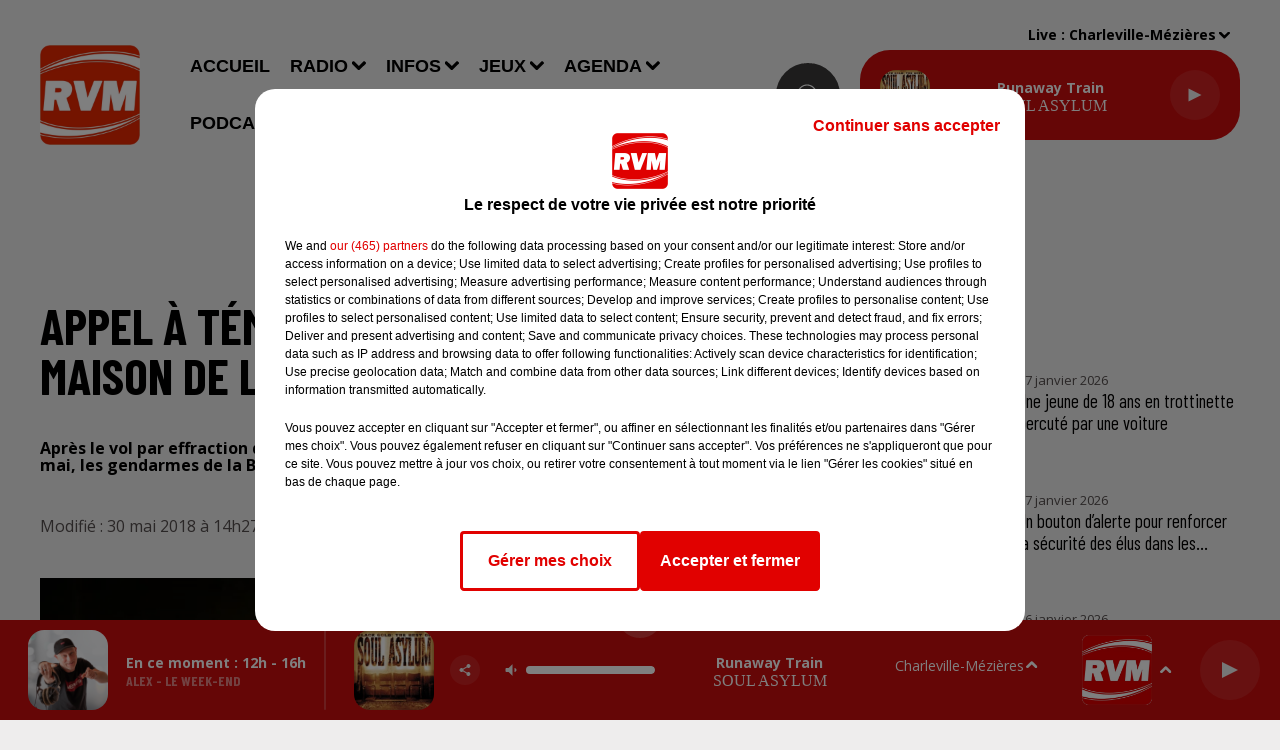

--- FILE ---
content_type: text/html; charset=utf-8
request_url: https://www.rvm.fr/news/appel-a-temoin-apres-un-vol-dans-un-maison-de-laifour-23052
body_size: 18677
content:
<!DOCTYPE html><html lang="fr"><head><meta charSet="utf-8"/><meta name="viewport" content="width=device-width,initial-scale=1.0"/><link rel="shortcut icon" type="image/x-icon" href="/favicon.ico"/><link rel="icon" type="image/x-icon" href="/favicon.ico"/><meta name="robots" content="max-snippet:-1, max-image-preview:large, max-video-preview:-1"/><script type="text/javascript" src="https://common.lesindesradios.fr/tc_LesIndesRadios_web_header.js" charSet="utf-8"></script><script type="text/javascript"> 

                    // Environment
                     var tc_vars = new Array();
                     var tc_array_events = new Array();
                     tc_vars["radio_id"] = '';
                    
                     window.tc_vars =
                      {
                        env_template: 'homepage',
                        env_work: 'PROD',
                        env_country: 'FR',
                        env_language: 'FR',
                        env_device: 'd',
                        env_currency: 'EUR',
                        // Website tree structure
                        page_name : "App load",
                        site_Id : 5608,
                        id_container : 'a5cc0b7b-4f9d-4e99-8884-ef2753293aba',
                        user_logged: 'no',
                        user_id: '',
                        user_type: '',
                        user_email: '',
                        radio_id:'',
                        id_reservation: '',
                        type_reservation: '',
                        ville_reservation: '',
                        date_reservation: '',
                        etablissement: '',
                        nom_espace: '',
                        quantite_siege: '',
                        creneau_reservation: '',
                        service_supplementaire: '',
                        unitprice_tf: '',
                        unitprice_ati: '',
                        totalprice_tf: '',
                        totalprice_ati: ''
                      };
                  
                      </script><meta name="description" content=" Après le vol par effraction dont a été victime une famille habitant Laifour, dans la nuit du 28 au 29 mai, les gendarmes de la Brigade de Recherches de Revin lancent un appel à témoin."/><meta name="keywords" content="actualités,ardennes,charleville-mézières,sedan,monthermé,revin,rethel,reims,troyes,bogny-sur-meuse,givet,info,actu,information,locale,08,marne"/><title> Appel à témoin après un vol dans un maison de Laifour.</title><link href="https://www.rvm.fr/news/appel-a-temoin-apres-un-vol-dans-un-maison-de-laifour-23052" rel="canonical"/><meta property="twitter:title" content=" Appel à témoin après un vol dans un maison de Laifour."/><meta property="og:title" content=" Appel à témoin après un vol dans un maison de Laifour."/><meta property="og:url" content="https://www.rvm.fr/news/appel-a-temoin-apres-un-vol-dans-un-maison-de-laifour-23052"/><meta property="og:description" content="Après le vol par effraction dont a été victime une famille habitant Laifour, dans la nuit du 28 au 29 mai, les gendarmes de la Brigade de Recherches de Revin lancent un appel à témoin."/><meta property="twitter:description" content="Après le vol par effraction dont a été victime une famille habitant Laifour, dans la nuit du 28 au 29 mai, les gendarmes de la Brigade de Recherches de Revin lancent un appel à témoin."/><meta property="twitter:card" content="summary"/><meta property="og:type" content="article"/><meta property="twitter:image:alt" content=""/><meta property="og:image:alt" content=""/><meta property="twitter:image" content="https://medias.lesindesradios.fr/t:app(web)/t:r(unknown)/filters:format(jpeg)/radios/rvm/importrk/news/original/5b0eb4c205df55.00896638.jpg"/><meta property="og:image" content="https://medias.lesindesradios.fr/t:app(web)/t:r(unknown)/filters:format(jpeg)/radios/rvm/importrk/news/original/5b0eb4c205df55.00896638.jpg"/><meta name="og:image:width" content="267"/><meta name="next-head-count" content="17"/><link rel="stylesheet" type="text/css" href="/css/Statics2.css"/><link rel="stylesheet" type="text/css" href="/css/swiper-bundle.min.css"/><link href="/dynamics/8c46ijl84/styles.css" rel="stylesheet" media="all"/><script>var apidata = {"radio":{"alias":"rvm","atId":628596,"background":null,"favicon":"https://bocir-medias-prod.s3.fr-par.scw.cloud/radios/rvm/images/favicon.x-icon","fixedPlayer":true,"id":"pDAPlo5pfk","logoPosition":null,"maintenance":false,"metaDescription":"Le meilleur des hits\nCharleville-Mézières 88.6 - Sedan 105.3 - Monthermé 101.5 - Revin 107.1 - Rethel  99.5 - Vouziers 101.9 - Givet 90.3 - Vireux 103.8 - Fumay 102 FM - Hargnies 99.3 - Reims DAB+","name":"RVM","neoWinnerData":null,"pages":{"archive":"6Es3VbdSG3","lateralMenu":null,"playerExterne":"L3sntDlvua","siteMap":"NW0eCZ5WCr"},"playerPosition":[],"primaryHost":"www.rvm.fr","radioFooterLogo":"https://bocir-medias-prod.s3.fr-par.scw.cloud/radios/rvm/images/footerLogo_SAIe5KSIxa.png","radioLogo":"https://bocir-medias-prod.s3.fr-par.scw.cloud/radios/rvm/images/logo.png","robotsUrl":"https://www.rvm.fr/sitemap.xml\n","structure":{"header":{"logo":"left","menuHasRadios":null,"menuSide":"left","minimized":{"active":true,"onScroll":true},"sticky":true},"player":{"bottom":{"active":true,"hasBroadcast":true,"hideOnScroll":false,"sticky":true},"externalParameters":{"active":false,"size":{"height":null,"type":"medium","width":null},"title":null,"type":"popup"},"hasDetails":true,"top":{"active":true,"simpleButtons":false}},"radioGroup":{"display":false,"displayMobile":false,"title":null},"rossel":null},"theme":{"blockTitleFont":null,"darkColors":{"background":"#3a3939","muted":"#ffffff","text":"#ffffff"},"darkMode":false,"fontSizes":{"desktop":{"blockTitle":"3.6rem","chapo":"1.6rem","title":"5rem"},"mobile":{"blockTitle":"2.8rem","chapo":"1.6rem","title":"2.6rem"}},"footer":{"footerRadiosColor":null,"mainMenu":{"font":"barlowcondensed","fontSizes":{"desktop":"1.8rem","mobile":"1.6rem"},"italic":false,"menuColor":{"activeColor":"#cc0c0c","arrowColor":"#ffffff","hoverColor":"#cc0c0c","mainColor":"#ffffff"}},"secondMenu":{"font":"barlowcondensed","fontSizes":{"desktop":"1.5rem","mobile":"1.5rem"},"italic":true,"menuColor":{"activeColor":null,"arrowColor":null,"hoverColor":"#cc0c0c","mainColor":"#ffffff"}}},"footerColors":{"background":"#3a3939","muted":"#ffffff","text":"#ffffff"},"header":{"color":"#eeeded","menu":{"font":"arial","fontSizes":{"desktop":"1.8rem","mobile":"1.6rem"},"italic":false,"menuColor":{"activeColor":"#cc0c0c","arrowColor":"#000000","hoverColor":"#cc0c0c","mainColor":"#000000"}},"splitLine":{"active":false,"color":"#000000","fullWidth":true}},"homepageFontSizes":null,"italicTitles":false,"lightColors":{"background":"#eeeded","muted":"#544e4e","text":"#000000"},"mainColor":"#cc0c0c","mainFont":"opensans","player":{"artistParameters":{"color":"#ffffff","font":"sourcesanspro","fontSize":"1.6rem"},"bar":{"color":"#3a3939","opacity":100},"mainColor":"#cc0c0c","titleParameters":{"color":"#ffffff","font":"opensans","fontSize":"1.4rem"}},"readMore":null,"readMoreFont":null,"rossel":{"button":null,"footer":null,"header":null,"heading":null,"separator":null,"thumbnail":{"borderBottom":false,"borderBottomColor":null,"fullWidth":false,"leadAnimation":false,"titleUnderline":false,"titleUnderlineColors":{"firstColor":"#272626","secondColor":null,"thirdColor":null},"zoom":false}},"separators":null,"thumbnailBadgeFont":null,"thumbnailChipColor":null,"thumbnailResumeFont":null,"titlesFont":"barlowcondensed","titlesFontHomepage":null,"useMainColorForTitles":false},"timeZone":"Europe/Paris","titreSite":"RVM - Le meilleur des hits","ts":"8c46ijl84","urls":{"appstore":"https://apps.apple.com/fr/app/rvm-le-meilleur-des-hits/id1242387240","facebook":"https://www.facebook.com/rvmlaradio/","instagram":"https://www.instagram.com/rvm_radio/","playstore":"https://play.google.com/store/apps/details?id=fr.lesindesradios.rvm&hl=fr","twitter":"https://x.com/RVM_Radio","youtube":"https://www.youtube.com/user/rvmardennes"}},"menuMain":{"id":"gd52TQ0JEM","items":[{"id":"a1bGSN8vhe","label":"Accueil","parentId":null,"target":"/"},{"id":"iINI5tNmo0","label":"Communiquez sur RVM","parentId":"zwa558kThW","target":"/contact/regie-pub"},{"id":"QthRRRXtJK","label":"Concert","parentId":"yiNQiqKtoM","target":"/agenda/concert/1"},{"id":"sXNopeRgI2","label":"La Roue RVM","parentId":"yuyKeoNZbL","target":"/jeux/casino-infiniti"},{"id":"Wqon7BFYWH","label":"RVM Info","parentId":"LK78aCcALH","target":"/podcasts/rvm-info"},{"id":"XzpvqFM1qp","label":"L'actu des Ardennes","parentId":"UNfbw54vaX","target":"/actualites/ardennes/1"},{"id":"0AQKH9RXfL","label":"Le jeu de l'anniversaire","parentId":"yuyKeoNZbL","target":"/jeux/anniversaire"},{"id":"7tDAQ9f3LK","label":"L'actu de la Marne","parentId":"UNfbw54vaX","target":"/actualites/marne/1"},{"id":"aaJKR9rRsS","label":"Spectacle","parentId":"yiNQiqKtoM","target":"/agenda/spectacle/1"},{"id":"IpLIpBS2VW","label":"Émissions","parentId":"TVXQ6PgsQg","target":"/radio/emissions/1"},{"id":"JcmxecLKip","label":"Bonjour RVM !","parentId":"LK78aCcALH","target":"/podcasts/bonjour-rvm-integrale"},{"id":"osOynXI0uA","label":"Contacter la rédaction","parentId":"zwa558kThW","target":"/contact/redaction"},{"id":"TVXQ6PgsQg","label":"Radio","parentId":null,"target":"/radio/ecouter-rvm"},{"id":"6PuHRfSl96","label":"Équipe","parentId":"TVXQ6PgsQg","target":"/radio/equipe"},{"id":"ecYm58Rcne","label":"Musique","parentId":"UNfbw54vaX","target":"/actualites/musique"},{"id":"xlHOWAzg23","label":"Nous contacter","parentId":"zwa558kThW","target":"/contact"},{"id":"ZCU5eoH544","label":"Info/Pipo","parentId":"yuyKeoNZbL","target":"/jeux/info-pipo"},{"id":"ioL6i2eehQ","label":"Le jeu des générations","parentId":"yuyKeoNZbL","target":"/jeux/generations"},{"id":"JN1Hhxep7U","label":"La météo","parentId":"UNfbw54vaX","target":"/infos/meteo"},{"id":"UNfbw54vaX","label":"Infos","parentId":null,"target":"/actualites/1"},{"id":"2gncN3vKsj","label":"Sport","parentId":"yiNQiqKtoM","target":"/agenda/sport/1"},{"id":"DR8ReFZNwq","label":"L'Astrotop RVM","parentId":"LK78aCcALH","target":"/podcasts/astrotop-rvm"},{"id":"XMqoJCAUDr","label":"Insolite","parentId":"UNfbw54vaX","target":"/infos/insolite/1"},{"id":"yuyKeoNZbL","label":"Jeux","parentId":null,"target":"/jeux/rvm"},{"id":"6zyIeGARoW","label":"Titres diffusés","parentId":"TVXQ6PgsQg","target":"/radio/titres-diffuses"},{"id":"yiNQiqKtoM","label":"Agenda","parentId":null,"target":"/agenda/sommaire"},{"id":"9eCWlC9t1w","label":"Comment écouter RVM ?","parentId":"TVXQ6PgsQg","target":"/radio/ecouter-rvm"},{"id":"LK78aCcALH","label":"Podcasts","parentId":null,"target":"/podcasts"},{"id":"ZyVNazW0Jm","label":"Règlement - La Roue RVM","parentId":"yuyKeoNZbL","target":"/jeux/reglement/roue-rvm"},{"id":"GvQRlbzmpl","label":"Divers","parentId":"yiNQiqKtoM","target":"/agenda/divers/1"},{"id":"nkrzRiz4pk","label":"Comment récupérer un cadeau ?","parentId":"TVXQ6PgsQg","target":"/radio/recuperer-un-cadeau"},{"id":"zwa558kThW","label":"Contact","parentId":null,"target":"/contact"},{"id":"ipbKlyAqax","label":"Le jeu de l'anniversaire","parentId":"LK78aCcALH","target":"/podcasts/jeu-anniversaire"},{"id":"2R6qEcrsKT","label":"Interviews Artistes","parentId":"LK78aCcALH","target":"/podcasts/interviews-artistes"},{"id":"ZJ60D0GH37","label":"Le Club RVM","parentId":"LK78aCcALH","target":"/podcasts/club-rvm"},{"id":"POwFnKU3Sm","label":"RVM Cinéma","parentId":"LK78aCcALH","target":"/podcasts/rvm-cinema"}],"menuType":"MAIN"},"menuFooter":{"id":"4dlcuDM1m0","items":[{"id":"WhZ5KmESUl","label":"© SARL SCOP RVM - Tous droits réservés","parentId":null,"target":"/"},{"id":"xSXqM2ZOzb","label":"Mentions légales","parentId":null,"target":"/mentions-legales"},{"id":"S7Bxx10pe8","label":"Conditions d'usage et charte pour la protection des données","parentId":null,"target":"/cgu"},{"id":"MTSTSGyNpa","label":"Gestion des cookies","parentId":null,"target":"javascript:tC.privacy.showPrivacyCenter()"},{"id":"djqqJ6NqYH","label":"Plan du site","parentId":null,"target":"/plan-du-site"}],"menuType":"FOOTER"},"mode":"light","ENDPOINT":"/graphql","zones":[{"group":"ARDENNES","id":"5IsAYdvIkf","label":"Bogny-sur-Meuse","stream":{"altCover":null,"bd":"https://streams.lesindesradios.fr/play/radios/rvm/UmVISpGX1j/any/60/rlmbc.9fDn0abAfFfgPPnp5h3mVwl1dLyBlBbIHvlgkuhfZIg%3D?format=sd","displayOnWebsite":true,"geofootprint":"49.933002245727785 4.515550753142767, 49.948197990176006 4.198988613918081, 49.4305688682493 4.007915561515736, 49.40575690316308 4.198969260170477, 49.31903280859107 4.383807632381055, 49.22406356184328 4.520719178149113, 49.24075845366218 4.728909886877565, 49.251148930231174 5.195186718407305, 49.549628966800924 5.438179752257261, 49.92846195217075 4.795497998499263, 50.15551761385825 4.86841238271119, 49.933002245727785 4.515550753142767","hasStartOver":false,"hd":"https://streams.lesindesradios.fr/play/radios/rvm/UmVISpGX1j/any/60/rlmbc.9fDn0abAfFfgPPnp5h3mVwl1dLyBlBbIHvlgkuhfZIg%3D?format=hd","hls":"https://streams.lesindesradios.fr/play/radios/rvm/UmVISpGX1j/any/60/rlmbc.9fDn0abAfFfgPPnp5h3mVwl1dLyBlBbIHvlgkuhfZIg%3D?format=hls","id":"UmVISpGX1j","idMds":"2174546520932614773","imageUrl":"https://bocir-medias-prod.s3.fr-par.scw.cloud/radios/rvm/radiostream/UmVISpGX1j/vignette.png","label":"RVM","parentId":null,"streamFormat":"Hd","type":"RADIO"}},{"group":"MARNE","id":"DstLOBPBqB","label":"Châlons-en-Champagne","stream":{"altCover":null,"bd":"https://streams.lesindesradios.fr/play/radios/rvm/S9V8c8z6cP/any/60/rlmbc.iU5Rzrk90H7W4z7ynIwrjISdr3nkugn4s7ct85Muv0s%3D?format=sd","displayOnWebsite":true,"geofootprint":"49.447840412653676 4.060978436785717, 49.440595790816985 4.283825405486027, 49.080648254219426 4.96629424713214, 48.626097421316274 4.952366311588378, 48.70211208868474 4.5735942902132365, 48.74197009028316 4.22231105555332, 48.646489015809266 3.7575323420988127, 48.67605966043854 3.4266988153485585, 48.82884923567519 3.5003848565122553, 49.05686056802719 3.2389611261631046, 49.32564263388355 3.6309920824447204, 49.42408475829171 3.8955779782920104, 49.447840412653676 4.060978436785717","hasStartOver":false,"hd":"https://streams.lesindesradios.fr/play/radios/rvm/S9V8c8z6cP/any/60/rlmbc.iU5Rzrk90H7W4z7ynIwrjISdr3nkugn4s7ct85Muv0s%3D?format=hd","hls":"https://streams.lesindesradios.fr/play/radios/rvm/S9V8c8z6cP/any/60/rlmbc.iU5Rzrk90H7W4z7ynIwrjISdr3nkugn4s7ct85Muv0s%3D?format=hls","id":"S9V8c8z6cP","idMds":"2174546520932614773","imageUrl":"https://bocir-medias-prod.s3.fr-par.scw.cloud/radios/rvm/radiostream/S9V8c8z6cP/vignette_wwrQxTNxw5.png","label":"Rvm Reims","parentId":"UmVISpGX1j","streamFormat":"Hd","type":"RADIO"}},{"group":"ARDENNES","id":"UcbFQAGcWd","label":"Charleville-Mézières","stream":{"altCover":null,"bd":"https://streams.lesindesradios.fr/play/radios/rvm/UmVISpGX1j/any/60/rlmbc.9fDn0abAfFfgPPnp5h3mVwl1dLyBlBbIHvlgkuhfZIg%3D?format=sd","displayOnWebsite":true,"geofootprint":"49.933002245727785 4.515550753142767, 49.948197990176006 4.198988613918081, 49.4305688682493 4.007915561515736, 49.40575690316308 4.198969260170477, 49.31903280859107 4.383807632381055, 49.22406356184328 4.520719178149113, 49.24075845366218 4.728909886877565, 49.251148930231174 5.195186718407305, 49.549628966800924 5.438179752257261, 49.92846195217075 4.795497998499263, 50.15551761385825 4.86841238271119, 49.933002245727785 4.515550753142767","hasStartOver":false,"hd":"https://streams.lesindesradios.fr/play/radios/rvm/UmVISpGX1j/any/60/rlmbc.9fDn0abAfFfgPPnp5h3mVwl1dLyBlBbIHvlgkuhfZIg%3D?format=hd","hls":"https://streams.lesindesradios.fr/play/radios/rvm/UmVISpGX1j/any/60/rlmbc.9fDn0abAfFfgPPnp5h3mVwl1dLyBlBbIHvlgkuhfZIg%3D?format=hls","id":"UmVISpGX1j","idMds":"2174546520932614773","imageUrl":"https://bocir-medias-prod.s3.fr-par.scw.cloud/radios/rvm/radiostream/UmVISpGX1j/vignette.png","label":"RVM","parentId":null,"streamFormat":"Hd","type":"RADIO"}},{"group":"MARNE","id":"cuiiU39mrf","label":"Epernay","stream":{"altCover":null,"bd":"https://streams.lesindesradios.fr/play/radios/rvm/S9V8c8z6cP/any/60/rlmbc.iU5Rzrk90H7W4z7ynIwrjISdr3nkugn4s7ct85Muv0s%3D?format=sd","displayOnWebsite":true,"geofootprint":"49.447840412653676 4.060978436785717, 49.440595790816985 4.283825405486027, 49.080648254219426 4.96629424713214, 48.626097421316274 4.952366311588378, 48.70211208868474 4.5735942902132365, 48.74197009028316 4.22231105555332, 48.646489015809266 3.7575323420988127, 48.67605966043854 3.4266988153485585, 48.82884923567519 3.5003848565122553, 49.05686056802719 3.2389611261631046, 49.32564263388355 3.6309920824447204, 49.42408475829171 3.8955779782920104, 49.447840412653676 4.060978436785717","hasStartOver":false,"hd":"https://streams.lesindesradios.fr/play/radios/rvm/S9V8c8z6cP/any/60/rlmbc.iU5Rzrk90H7W4z7ynIwrjISdr3nkugn4s7ct85Muv0s%3D?format=hd","hls":"https://streams.lesindesradios.fr/play/radios/rvm/S9V8c8z6cP/any/60/rlmbc.iU5Rzrk90H7W4z7ynIwrjISdr3nkugn4s7ct85Muv0s%3D?format=hls","id":"S9V8c8z6cP","idMds":"2174546520932614773","imageUrl":"https://bocir-medias-prod.s3.fr-par.scw.cloud/radios/rvm/radiostream/S9V8c8z6cP/vignette_wwrQxTNxw5.png","label":"Rvm Reims","parentId":"UmVISpGX1j","streamFormat":"Hd","type":"RADIO"}},{"group":"ARDENNES","id":"cgkqUkMR04","label":"Givet","stream":{"altCover":null,"bd":"https://streams.lesindesradios.fr/play/radios/rvm/PdZPDX0wlh/any/60/rlmbc.xtR9Dou5dkCg5Mp8nLr0jK0iWMMm%2BMGO9pdX6GkKipM%3D?format=sd","displayOnWebsite":false,"geofootprint":"50.168709578651374 4.821393976993193, 50.15359542764668 4.879813798480228, 50.13559615961691 4.898912586273866, 50.11686973532812 4.8646471140553444, 50.09056835297861 4.878690340373964, 50.08696429919209 4.861838468791831, 50.04766253393203 4.832066828995153, 50.01013357536266 4.820270518886929, 49.962819782661086 4.789937150038213, 50.00580142376867 4.660739467903795, 50.096694622418056 4.679276526644259, 50.168709578651374 4.821393976993193","hasStartOver":false,"hd":"https://streams.lesindesradios.fr/play/radios/rvm/PdZPDX0wlh/any/60/rlmbc.xtR9Dou5dkCg5Mp8nLr0jK0iWMMm%2BMGO9pdX6GkKipM%3D?format=hd","hls":"https://streams.lesindesradios.fr/play/radios/rvm/PdZPDX0wlh/any/60/rlmbc.xtR9Dou5dkCg5Mp8nLr0jK0iWMMm%2BMGO9pdX6GkKipM%3D?format=hls","id":"PdZPDX0wlh","idMds":"2174546520932614773","imageUrl":"https://bocir-medias-prod.s3.fr-par.scw.cloud/radios/rvm/radiostream/PdZPDX0wlh/vignette_hPYVIg1L2j.png","label":"Rvm Givet","parentId":"UmVISpGX1j","streamFormat":"Hd","type":"RADIO"}},{"group":"MARNE","id":"vSuGC4DJdo","label":"Reims","stream":{"altCover":null,"bd":"https://streams.lesindesradios.fr/play/radios/rvm/S9V8c8z6cP/any/60/rlmbc.iU5Rzrk90H7W4z7ynIwrjISdr3nkugn4s7ct85Muv0s%3D?format=sd","displayOnWebsite":true,"geofootprint":"49.447840412653676 4.060978436785717, 49.440595790816985 4.283825405486027, 49.080648254219426 4.96629424713214, 48.626097421316274 4.952366311588378, 48.70211208868474 4.5735942902132365, 48.74197009028316 4.22231105555332, 48.646489015809266 3.7575323420988127, 48.67605966043854 3.4266988153485585, 48.82884923567519 3.5003848565122553, 49.05686056802719 3.2389611261631046, 49.32564263388355 3.6309920824447204, 49.42408475829171 3.8955779782920104, 49.447840412653676 4.060978436785717","hasStartOver":false,"hd":"https://streams.lesindesradios.fr/play/radios/rvm/S9V8c8z6cP/any/60/rlmbc.iU5Rzrk90H7W4z7ynIwrjISdr3nkugn4s7ct85Muv0s%3D?format=hd","hls":"https://streams.lesindesradios.fr/play/radios/rvm/S9V8c8z6cP/any/60/rlmbc.iU5Rzrk90H7W4z7ynIwrjISdr3nkugn4s7ct85Muv0s%3D?format=hls","id":"S9V8c8z6cP","idMds":"2174546520932614773","imageUrl":"https://bocir-medias-prod.s3.fr-par.scw.cloud/radios/rvm/radiostream/S9V8c8z6cP/vignette_wwrQxTNxw5.png","label":"Rvm Reims","parentId":"UmVISpGX1j","streamFormat":"Hd","type":"RADIO"}},{"group":"ARDENNES","id":"jogbRlosxT","label":"Rethel","stream":{"altCover":null,"bd":"https://streams.lesindesradios.fr/play/radios/rvm/FyvMWGrcV8/any/60/rlmbc.Ol4bebCLVk9xYCkdWRg%2BUacic0uL%2FTW6sY%2F7YsVnBvs%3D?format=sd","displayOnWebsite":true,"geofootprint":"49.79021512082963 4.308860574661338, 49.63829603299848 4.059753033254509, 49.464075974857394 4.032578973383295, 49.307185622514424 4.099663349971024, 49.25470988895427 4.427384154687502, 49.25924986131994 4.626985005953308, 49.335128871325864 5.069658848982371, 49.47413072361888 5.0684492282844715, 49.507252776309215 4.731353241227328, 49.6429152699981 4.630270298419731, 49.79021512082963 4.308860574661338","hasStartOver":false,"hd":"https://streams.lesindesradios.fr/play/radios/rvm/FyvMWGrcV8/any/60/rlmbc.Ol4bebCLVk9xYCkdWRg%2BUacic0uL%2FTW6sY%2F7YsVnBvs%3D?format=hd","hls":"https://streams.lesindesradios.fr/play/radios/rvm/FyvMWGrcV8/any/60/rlmbc.Ol4bebCLVk9xYCkdWRg%2BUacic0uL%2FTW6sY%2F7YsVnBvs%3D?format=hls","id":"FyvMWGrcV8","idMds":"2174546520932614773","imageUrl":"https://bocir-medias-prod.s3.fr-par.scw.cloud/radios/rvm/radiostream/FyvMWGrcV8/vignette_Lj4zj4MOT2.png","label":"Rvm Rethel","parentId":"UmVISpGX1j","streamFormat":"Hd","type":"RADIO"}},{"group":"ARDENNES","id":"rwQT2gcgiO","label":"Revin","stream":{"altCover":null,"bd":"https://streams.lesindesradios.fr/play/radios/rvm/58W63RRCQc/any/60/rlmbc.RbcQGf6Cejv%2FXEMn0PfUlomVEVcwZmnqPgVuoGYdmaw%3D?format=sd","displayOnWebsite":true,"geofootprint":"50.098271348029954 4.703802012801958, 50.16916551341652 4.8310025691002, 50.13922138364934 4.911907036741116, 50.081254940562914 4.845270520295131, 50.02465567281911 4.819800672030681, 49.98914035900134 4.813386570417379, 49.97137286052492 4.790197126123218, 49.96788204512737 4.651553852790613, 49.98898174965302 4.645633143609274, 50.01530373852029 4.670796157630434, 50.098271348029954 4.703802012801958","hasStartOver":false,"hd":"https://streams.lesindesradios.fr/play/radios/rvm/58W63RRCQc/any/60/rlmbc.RbcQGf6Cejv%2FXEMn0PfUlomVEVcwZmnqPgVuoGYdmaw%3D?format=hd","hls":"https://streams.lesindesradios.fr/play/radios/rvm/58W63RRCQc/any/60/rlmbc.RbcQGf6Cejv%2FXEMn0PfUlomVEVcwZmnqPgVuoGYdmaw%3D?format=hls","id":"58W63RRCQc","idMds":"2174546520932614773","imageUrl":"https://bocir-medias-prod.s3.fr-par.scw.cloud/radios/rvm/radiostream/58W63RRCQc/vignette_L08VvXvhio.png","label":"Rvm Revin","parentId":"UmVISpGX1j","streamFormat":"Hd","type":"RADIO"}},{"group":"ARDENNES","id":"tO9yW4Macp","label":"Sedan","stream":{"altCover":null,"bd":"https://streams.lesindesradios.fr/play/radios/rvm/kJlkhifVoP/any/60/rlmbc.hIB4%2FW3DyEbMmF%2B%2B9dKTVDyTXpyfzfpVMj13ln3DQu0%3D?format=sd","displayOnWebsite":true,"geofootprint":"49.63460188391096 5.1871500403477455, 49.551983136087046 5.129921002390574, 49.425611929699656 5.0226100679339964, 49.508934560415184 4.647343761373406, 49.689873089845406 4.748481310741937, 49.79103210863357 4.8541810922392585, 49.79774905439956 5.046678765363765, 49.69521438419872 5.187150040346523, 49.63460188391096 5.1871500403477455","hasStartOver":false,"hd":"https://streams.lesindesradios.fr/play/radios/rvm/kJlkhifVoP/any/60/rlmbc.hIB4%2FW3DyEbMmF%2B%2B9dKTVDyTXpyfzfpVMj13ln3DQu0%3D?format=hd","hls":"https://streams.lesindesradios.fr/play/radios/rvm/kJlkhifVoP/any/60/rlmbc.hIB4%2FW3DyEbMmF%2B%2B9dKTVDyTXpyfzfpVMj13ln3DQu0%3D?format=hls","id":"kJlkhifVoP","idMds":"2174546520932614773","imageUrl":"https://bocir-medias-prod.s3.fr-par.scw.cloud/radios/rvm/radiostream/kJlkhifVoP/vignette_aiuTE9Esv9.png","label":"Rvm Sedan","parentId":"UmVISpGX1j","streamFormat":"Hd","type":"RADIO"}},{"group":"ARDENNES","id":"qfWXRzhhQh","label":"Vouziers","stream":{"altCover":null,"bd":"https://streams.lesindesradios.fr/play/radios/rvm/FyvMWGrcV8/any/60/rlmbc.Ol4bebCLVk9xYCkdWRg%2BUacic0uL%2FTW6sY%2F7YsVnBvs%3D?format=sd","displayOnWebsite":true,"geofootprint":"49.79021512082963 4.308860574661338, 49.63829603299848 4.059753033254509, 49.464075974857394 4.032578973383295, 49.307185622514424 4.099663349971024, 49.25470988895427 4.427384154687502, 49.25924986131994 4.626985005953308, 49.335128871325864 5.069658848982371, 49.47413072361888 5.0684492282844715, 49.507252776309215 4.731353241227328, 49.6429152699981 4.630270298419731, 49.79021512082963 4.308860574661338","hasStartOver":false,"hd":"https://streams.lesindesradios.fr/play/radios/rvm/FyvMWGrcV8/any/60/rlmbc.Ol4bebCLVk9xYCkdWRg%2BUacic0uL%2FTW6sY%2F7YsVnBvs%3D?format=hd","hls":"https://streams.lesindesradios.fr/play/radios/rvm/FyvMWGrcV8/any/60/rlmbc.Ol4bebCLVk9xYCkdWRg%2BUacic0uL%2FTW6sY%2F7YsVnBvs%3D?format=hls","id":"FyvMWGrcV8","idMds":"2174546520932614773","imageUrl":"https://bocir-medias-prod.s3.fr-par.scw.cloud/radios/rvm/radiostream/FyvMWGrcV8/vignette_Lj4zj4MOT2.png","label":"Rvm Rethel","parentId":"UmVISpGX1j","streamFormat":"Hd","type":"RADIO"}}],"webradios":[],"radiostreams":[{"altCover":null,"bd":"https://streams.lesindesradios.fr/play/radios/rvm/UmVISpGX1j/any/60/rlmbc.9fDn0abAfFfgPPnp5h3mVwl1dLyBlBbIHvlgkuhfZIg%3D?format=sd","displayOnWebsite":true,"geofootprint":"49.933002245727785 4.515550753142767, 49.948197990176006 4.198988613918081, 49.4305688682493 4.007915561515736, 49.40575690316308 4.198969260170477, 49.31903280859107 4.383807632381055, 49.22406356184328 4.520719178149113, 49.24075845366218 4.728909886877565, 49.251148930231174 5.195186718407305, 49.549628966800924 5.438179752257261, 49.92846195217075 4.795497998499263, 50.15551761385825 4.86841238271119, 49.933002245727785 4.515550753142767","hasStartOver":false,"hd":"https://streams.lesindesradios.fr/play/radios/rvm/UmVISpGX1j/any/60/rlmbc.9fDn0abAfFfgPPnp5h3mVwl1dLyBlBbIHvlgkuhfZIg%3D?format=hd","hls":"https://streams.lesindesradios.fr/play/radios/rvm/UmVISpGX1j/any/60/rlmbc.9fDn0abAfFfgPPnp5h3mVwl1dLyBlBbIHvlgkuhfZIg%3D?format=hls","id":"UmVISpGX1j","idMds":"2174546520932614773","imageUrl":"https://bocir-medias-prod.s3.fr-par.scw.cloud/radios/rvm/radiostream/UmVISpGX1j/vignette.png","label":"RVM","parentId":null,"streamFormat":"Hd","type":"RADIO"},{"altCover":null,"bd":"https://streams.lesindesradios.fr/play/radios/rvm/58W63RRCQc/any/60/rlmbc.RbcQGf6Cejv%2FXEMn0PfUlomVEVcwZmnqPgVuoGYdmaw%3D?format=sd","displayOnWebsite":true,"geofootprint":"50.098271348029954 4.703802012801958, 50.16916551341652 4.8310025691002, 50.13922138364934 4.911907036741116, 50.081254940562914 4.845270520295131, 50.02465567281911 4.819800672030681, 49.98914035900134 4.813386570417379, 49.97137286052492 4.790197126123218, 49.96788204512737 4.651553852790613, 49.98898174965302 4.645633143609274, 50.01530373852029 4.670796157630434, 50.098271348029954 4.703802012801958","hasStartOver":false,"hd":"https://streams.lesindesradios.fr/play/radios/rvm/58W63RRCQc/any/60/rlmbc.RbcQGf6Cejv%2FXEMn0PfUlomVEVcwZmnqPgVuoGYdmaw%3D?format=hd","hls":"https://streams.lesindesradios.fr/play/radios/rvm/58W63RRCQc/any/60/rlmbc.RbcQGf6Cejv%2FXEMn0PfUlomVEVcwZmnqPgVuoGYdmaw%3D?format=hls","id":"58W63RRCQc","idMds":"2174546520932614773","imageUrl":"https://bocir-medias-prod.s3.fr-par.scw.cloud/radios/rvm/radiostream/58W63RRCQc/vignette_L08VvXvhio.png","label":"Rvm Revin","parentId":"UmVISpGX1j","streamFormat":"Hd","type":"RADIO"},{"altCover":null,"bd":"https://streams.lesindesradios.fr/play/radios/rvm/Er5Su9d3FX/any/60/rlmbc.DrwElGiwsTwmPXNbiMDfYut04xf5rG9nBo61pDe11zw%3D?format=sd","displayOnWebsite":true,"geofootprint":"49.86434214271412 4.738020751813849, 49.89272620307716 4.521498546984134, 49.942148379052554 4.395647731763745, 49.96917488966186 4.315754049566323, 49.957648512679725 4.229201159239551, 49.90549186478279 4.224820986278502, 49.86457286037154 4.259862369967749, 49.83446361942211 4.21585309341819, 49.76283083135701 4.202920121473227, 49.71754347117465 4.23139124572009, 49.68496706582093 4.461350326181275, 49.618329950534644 4.59932577445781, 49.5302860671008 4.6299869851860365, 49.51038320334945 4.724160703851226, 49.51038320334945 4.800813730671308, 49.59988229724078 4.829284854919024, 49.761416241234144 4.800813730671308, 49.80242259677462 4.890607276375448, 49.858272357883294 4.854477120009221, 49.86434214271412 4.738020751813849","hasStartOver":false,"hd":"https://streams.lesindesradios.fr/play/radios/rvm/Er5Su9d3FX/any/60/rlmbc.DrwElGiwsTwmPXNbiMDfYut04xf5rG9nBo61pDe11zw%3D?format=hd","hls":"https://streams.lesindesradios.fr/play/radios/rvm/Er5Su9d3FX/any/60/rlmbc.DrwElGiwsTwmPXNbiMDfYut04xf5rG9nBo61pDe11zw%3D?format=hls","id":"Er5Su9d3FX","idMds":"2174546520932614773","imageUrl":"https://bocir-medias-prod.s3.fr-par.scw.cloud/radios/rvm/radiostream/Er5Su9d3FX/vignette_A1UvRq5DEw.png","label":"Rvm Charleville-Mézières","parentId":"UmVISpGX1j","streamFormat":"Hd","type":"RADIO"},{"altCover":null,"bd":"https://streams.lesindesradios.fr/play/radios/rvm/FyvMWGrcV8/any/60/rlmbc.Ol4bebCLVk9xYCkdWRg%2BUacic0uL%2FTW6sY%2F7YsVnBvs%3D?format=sd","displayOnWebsite":true,"geofootprint":"49.79021512082963 4.308860574661338, 49.63829603299848 4.059753033254509, 49.464075974857394 4.032578973383295, 49.307185622514424 4.099663349971024, 49.25470988895427 4.427384154687502, 49.25924986131994 4.626985005953308, 49.335128871325864 5.069658848982371, 49.47413072361888 5.0684492282844715, 49.507252776309215 4.731353241227328, 49.6429152699981 4.630270298419731, 49.79021512082963 4.308860574661338","hasStartOver":false,"hd":"https://streams.lesindesradios.fr/play/radios/rvm/FyvMWGrcV8/any/60/rlmbc.Ol4bebCLVk9xYCkdWRg%2BUacic0uL%2FTW6sY%2F7YsVnBvs%3D?format=hd","hls":"https://streams.lesindesradios.fr/play/radios/rvm/FyvMWGrcV8/any/60/rlmbc.Ol4bebCLVk9xYCkdWRg%2BUacic0uL%2FTW6sY%2F7YsVnBvs%3D?format=hls","id":"FyvMWGrcV8","idMds":"2174546520932614773","imageUrl":"https://bocir-medias-prod.s3.fr-par.scw.cloud/radios/rvm/radiostream/FyvMWGrcV8/vignette_Lj4zj4MOT2.png","label":"Rvm Rethel","parentId":"UmVISpGX1j","streamFormat":"Hd","type":"RADIO"},{"altCover":null,"bd":"https://streams.lesindesradios.fr/play/radios/rvm/kJlkhifVoP/any/60/rlmbc.hIB4%2FW3DyEbMmF%2B%2B9dKTVDyTXpyfzfpVMj13ln3DQu0%3D?format=sd","displayOnWebsite":true,"geofootprint":"49.63460188391096 5.1871500403477455, 49.551983136087046 5.129921002390574, 49.425611929699656 5.0226100679339964, 49.508934560415184 4.647343761373406, 49.689873089845406 4.748481310741937, 49.79103210863357 4.8541810922392585, 49.79774905439956 5.046678765363765, 49.69521438419872 5.187150040346523, 49.63460188391096 5.1871500403477455","hasStartOver":false,"hd":"https://streams.lesindesradios.fr/play/radios/rvm/kJlkhifVoP/any/60/rlmbc.hIB4%2FW3DyEbMmF%2B%2B9dKTVDyTXpyfzfpVMj13ln3DQu0%3D?format=hd","hls":"https://streams.lesindesradios.fr/play/radios/rvm/kJlkhifVoP/any/60/rlmbc.hIB4%2FW3DyEbMmF%2B%2B9dKTVDyTXpyfzfpVMj13ln3DQu0%3D?format=hls","id":"kJlkhifVoP","idMds":"2174546520932614773","imageUrl":"https://bocir-medias-prod.s3.fr-par.scw.cloud/radios/rvm/radiostream/kJlkhifVoP/vignette_aiuTE9Esv9.png","label":"Rvm Sedan","parentId":"UmVISpGX1j","streamFormat":"Hd","type":"RADIO"},{"altCover":null,"bd":"https://streams.lesindesradios.fr/play/radios/rvm/S9V8c8z6cP/any/60/rlmbc.iU5Rzrk90H7W4z7ynIwrjISdr3nkugn4s7ct85Muv0s%3D?format=sd","displayOnWebsite":true,"geofootprint":"49.447840412653676 4.060978436785717, 49.440595790816985 4.283825405486027, 49.080648254219426 4.96629424713214, 48.626097421316274 4.952366311588378, 48.70211208868474 4.5735942902132365, 48.74197009028316 4.22231105555332, 48.646489015809266 3.7575323420988127, 48.67605966043854 3.4266988153485585, 48.82884923567519 3.5003848565122553, 49.05686056802719 3.2389611261631046, 49.32564263388355 3.6309920824447204, 49.42408475829171 3.8955779782920104, 49.447840412653676 4.060978436785717","hasStartOver":false,"hd":"https://streams.lesindesradios.fr/play/radios/rvm/S9V8c8z6cP/any/60/rlmbc.iU5Rzrk90H7W4z7ynIwrjISdr3nkugn4s7ct85Muv0s%3D?format=hd","hls":"https://streams.lesindesradios.fr/play/radios/rvm/S9V8c8z6cP/any/60/rlmbc.iU5Rzrk90H7W4z7ynIwrjISdr3nkugn4s7ct85Muv0s%3D?format=hls","id":"S9V8c8z6cP","idMds":"2174546520932614773","imageUrl":"https://bocir-medias-prod.s3.fr-par.scw.cloud/radios/rvm/radiostream/S9V8c8z6cP/vignette_wwrQxTNxw5.png","label":"Rvm Reims","parentId":"UmVISpGX1j","streamFormat":"Hd","type":"RADIO"},{"altCover":null,"bd":"https://streams.lesindesradios.fr/play/radios/rvm/ylhXvRSqaJ/any/60/rlmbc.B6cIkPy0N0jeCNlH%2FGDNGQN1P5vubfnvDFeV1G4v3To%3D?format=sd","displayOnWebsite":true,"geofootprint":"49.98487935968987 4.584058150523703, 49.95006556110778 4.8462434786659685, 49.900287876546145 4.888418062281318, 49.85000555443065 4.8490551175735845, 49.842300034602886 4.70214698464693, 49.87537975650454 4.546803934996433, 49.89711846600866 4.4315267397818445, 49.94328072170316 4.44277329541228, 49.98487935968987 4.584058150523703","hasStartOver":false,"hd":"https://streams.lesindesradios.fr/play/radios/rvm/ylhXvRSqaJ/any/60/rlmbc.B6cIkPy0N0jeCNlH%2FGDNGQN1P5vubfnvDFeV1G4v3To%3D?format=hd","hls":"https://streams.lesindesradios.fr/play/radios/rvm/ylhXvRSqaJ/any/60/rlmbc.B6cIkPy0N0jeCNlH%2FGDNGQN1P5vubfnvDFeV1G4v3To%3D?format=hls","id":"ylhXvRSqaJ","idMds":"2174546520932614773","imageUrl":"https://bocir-medias-prod.s3.fr-par.scw.cloud/radios/rvm/radiostream/ylhXvRSqaJ/vignette_vrqW52Qfuv.png","label":"Rvm Bogny sur Meuse","parentId":"UmVISpGX1j","streamFormat":"Hd","type":"RADIO"}],"images":{"from":["https://bocir-prod-bucket","https://bocir-medias-prod"],"to":"https://medias.lesindesradios.fr"},"taggingData":{"radioIdCmp":628596,"headerCmp":"https://common.lesindesradios.fr/tc_LesIndesRadios_web_header.js","bodyCmp":"https://common.lesindesradios.fr/tc_LesIndesRadios_web_body.js","scriptCmp":null},"eventTypes":[{"id":"2vrkFGibaz","name":"Festival"},{"id":"aJ12q7gGN4","name":"Salon/Foire"},{"id":"AnrKnnsvFK","name":"Matchs Sportifs"},{"id":"bSfTbDV5PT","name":"Autre"},{"id":"CSGjqBRjRT","name":"Sport"},{"id":"F8vnMfo2w0","name":"Loto"},{"id":"fHL3OXAeKc","name":"Théâtre"},{"id":"h6QtWFmvTg","name":"Exposition"},{"id":"iZLWZswuHl","name":"Rallies"},{"id":"kd5nt1GhGw","name":"Kermesse"},{"id":"Ktk85c2Pgt","name":"Fête"},{"id":"kVSs4cI5Qv","name":"Défilé de mode"},{"id":"Nbyg2ko8dZ","name":"Brocante"},{"id":"nKvE4LPZvK","name":"Ateliers"},{"id":"oexf66jvgE","name":"Foires"},{"id":"r5ifJ78YOQ","name":"Concert"},{"id":"UGyjJA4qz1","name":"Courses pédestres"},{"id":"wk9Yu07DfH","name":"Conférences"}]};
</script><noscript data-n-css=""></noscript><script defer="" nomodule="" src="/_next/static/chunks/polyfills-c67a75d1b6f99dc8.js"></script><script src="/_next/static/chunks/webpack-74d3eef7a263d7ef.js" defer=""></script><script src="/_next/static/chunks/framework-03cd576e71e4cd66.js" defer=""></script><script src="/_next/static/chunks/main-d2ba44903cd47711.js" defer=""></script><script src="/_next/static/chunks/pages/_app-5f12e306fee38723.js" defer=""></script><script src="/_next/static/chunks/pages/%5B%5B...proxy+%5D%5D-7891cb9699c51b1e.js" defer=""></script><script src="/_next/static/b9FTfb_5NFVITgSEsAIsy/_buildManifest.js" defer=""></script><script src="/_next/static/b9FTfb_5NFVITgSEsAIsy/_ssgManifest.js" defer=""></script></head><body class="mode--light"><iframe id="iframe-connect" style="display:none"></iframe><script type="text/javascript"> 
                    // Environment
                     var tc_vars = new Array();
                     tc_vars["radio_id"] = '';
                   </script><div id="__next"><div class="Global media-max-height-lg"><header class="Header  bg--header 
    
    HasPlayerFixed
    
    
    IsFixed
    
    
    
    
    
    
    
    HasPlayer
    
  " id="Header"><div class="container"><div class="HeaderContainer "><a class="HeaderLogo" href="/"><span class="logo" style="cursor:pointer"><img src="https://medias.lesindesradios.fr/t:app(web)/t:r(unknown)/fit-in/300x2000/filters:format(webp)/filters:quality(100)/radios/rvm/images/logo.png" alt="logo"/></span></a><div class="HeaderToggler"><button type="button" class="btn"><i class="icon"><svg version="1.1" xmlns="http://www.w3.org/2000/svg" xmlns:xlink="http://www.w3.org/1999/xlink" class="menu" x="0px" y="0px" viewBox="0 0 20 20" xml:space="preserve"><path d="M0,16v-2h20v2H0z M0,11V9h20v2H0z M0,6V4h20v2H0z"></path></svg></i></button></div><div class="HeaderNavContainer" id="HeaderNavContainer"><div class="" style="display:flex;flex:1 1 1px;flex-direction:column"><nav class="HeaderNav"><div class="MenuTop"><div class="isNotMobile "><div class="collapseHeader "><ul class="nav"><li class="nav-item "><a class="nav-link" href="/"> <!-- -->Accueil</a></li><li class="nav-item dropdown "><a href="/radio/ecouter-rvm" class="dropdown-toggle nav-link"> <!-- -->Radio</a><div class="dropdown-menu  "><a class="dropdown-item" href="/radio/emissions/1">Émissions</a><a class="dropdown-item" href="/radio/equipe">Équipe</a><a class="dropdown-item" href="/radio/titres-diffuses">Titres diffusés</a><a class="dropdown-item" href="/radio/ecouter-rvm">Comment écouter RVM ?</a><a class="dropdown-item" href="/radio/recuperer-un-cadeau">Comment récupérer un cadeau ?</a></div></li><li class="nav-item dropdown "><a href="/actualites/1" class="dropdown-toggle nav-link"> <!-- -->Infos</a><div class="dropdown-menu  "><a class="dropdown-item" href="/actualites/ardennes/1">L&#x27;actu des Ardennes</a><a class="dropdown-item" href="/actualites/marne/1">L&#x27;actu de la Marne</a><a class="dropdown-item" href="/actualites/musique">Musique</a><a class="dropdown-item" href="/infos/meteo">La météo</a><a class="dropdown-item" href="/infos/insolite/1">Insolite</a></div></li><li class="nav-item dropdown "><a href="/jeux/rvm" class="dropdown-toggle nav-link"> <!-- -->Jeux</a><div class="dropdown-menu  "><a class="dropdown-item" href="/jeux/casino-infiniti">La Roue RVM</a><a class="dropdown-item" href="/jeux/anniversaire">Le jeu de l&#x27;anniversaire</a><a class="dropdown-item" href="/jeux/info-pipo">Info/Pipo</a><a class="dropdown-item" href="/jeux/generations">Le jeu des générations</a><a class="dropdown-item" href="/jeux/reglement/roue-rvm">Règlement - La Roue RVM</a></div></li><li class="nav-item dropdown "><a href="/agenda/sommaire" class="dropdown-toggle nav-link"> <!-- -->Agenda</a><div class="dropdown-menu  "><a class="dropdown-item" href="/agenda/concert/1">Concert</a><a class="dropdown-item" href="/agenda/spectacle/1">Spectacle</a><a class="dropdown-item" href="/agenda/sport/1">Sport</a><a class="dropdown-item" href="/agenda/divers/1">Divers</a></div></li><li class="nav-item dropdown "><a href="/podcasts" class="dropdown-toggle nav-link"> <!-- -->Podcasts</a><div class="dropdown-menu  "><a class="dropdown-item" href="/podcasts/rvm-info">RVM Info</a><a class="dropdown-item" href="/podcasts/bonjour-rvm-integrale">Bonjour RVM !</a><a class="dropdown-item" href="/podcasts/astrotop-rvm">L&#x27;Astrotop RVM</a><a class="dropdown-item" href="/podcasts/jeu-anniversaire">Le jeu de l&#x27;anniversaire</a><a class="dropdown-item" href="/podcasts/interviews-artistes">Interviews Artistes</a><a class="dropdown-item" href="/podcasts/club-rvm">Le Club RVM</a><a class="dropdown-item" href="/podcasts/rvm-cinema">RVM Cinéma</a></div></li><li class="nav-item dropdown "><a href="/contact" class="dropdown-toggle nav-link"> <!-- -->Contact</a><div class="dropdown-menu  "><a class="dropdown-item" href="/contact/regie-pub">Communiquez sur RVM</a><a class="dropdown-item" href="/contact/redaction">Contacter la rédaction</a><a class="dropdown-item" href="/contact">Nous contacter</a></div></li></ul></div></div></div></nav></div></div><div class="HeaderSearch"><a class="btn 
  
   " aria-label="Rechercher" href="/recherche"><i class="icon"><svg version="1.1" xmlns="http://www.w3.org/2000/svg" xmlns:xlink="http://www.w3.org/1999/xlink" class="search" x="0px" y="0px" viewBox="0 0 20 20" xml:space="preserve"><path d="M17.8,16.4l-2.1-2.1c0,0,0,0-0.1,0c2.1-2.7,1.9-6.7-0.6-9.1c-2.7-2.7-7.2-2.7-9.9,0c-2.7,2.7-2.7,7.2,0,9.9 C6.4,16.3,8.1,17,10,17c1.5,0,3-0.5,4.2-1.4c0,0,0,0,0,0.1l2.1,2.1c0.4,0.4,1,0.4,1.4,0C18.2,17.4,18.2,16.8,17.8,16.4z M5.8,14.2 c-2.3-2.3-2.3-6.1,0-8.5c2.3-2.3,6.1-2.3,8.5,0c2.3,2.3,2.3,6.1,0,8.5C13.1,15.4,11.6,16,10,16C8.4,16,6.9,15.4,5.8,14.2z"></path></svg></i></a></div><div class="HeaderAside"><nav class="HeaderSources HasDetails"><ul class="nav"><li class="nav-item dropdown "><a href="#" class="dropdown-toggle nav-link">Live : <!-- --> <!-- -->Bogny-sur-Meuse</a><div class="dropdown-menu  "><button type="button" class="dropdown-item">Bogny-sur-Meuse</button><button type="button" class="dropdown-item">Châlons-en-Champagne</button><button type="button" class="dropdown-item">Charleville-Mézières</button><button type="button" class="dropdown-item">Epernay</button><button type="button" class="dropdown-item">Givet</button><button type="button" class="dropdown-item">Reims</button><button type="button" class="dropdown-item">Rethel</button><button type="button" class="dropdown-item">Revin</button><button type="button" class="dropdown-item">Sedan</button><button type="button" class="dropdown-item">Vouziers</button></div></li></ul></nav><div class="block bg--player Player PlayerSmall"></div></div></div></div></header><main class="Main"><script type="application/ld+json">{"@context":"http://schema.org","@type":"NewsArticle","mainEntityOfPage":{"@type":"WebPage","@id":"https://google.com/article"},"headline":"Appel à témoin après un vol dans un maison de Laifour.","datePublished":"2018-05-30T13:00:00.000Z","publisher":{"@type":"Organization","name":"RVM","logo":{"@type":"ImageObject","url":"https://bocir-medias-prod.s3.fr-par.scw.cloud/radios/rvm/images/logo.png"}},"author":{"@type":"Organization","name":"RVM"},"image":["https://bocir-medias-prod.s3.fr-par.scw.cloud/radios/rvm/importrk/news/carre/5b0eb4c205df55.00896638.jpg"]}</script><div id="PlayerDetailsOverlay" class="PlayerDetailsOverlay hidden"></div><section class="section bg--section-light CONTENT" id="section0"><div class="container"><i></i><div class="block" id="publicite_kvb377j12"><div id="publicite_kvb377j12"><script>window.blocpublicite_kvb377j12=true;</script> <div id="pub-adsense-kvb377j12" style="width:100%;"></div>
      <script>
      (function() {
        const adContainer = document.getElementById("pub-adsense-kvb377j12");

        var ele = document.createElement('ins');
        ele.style.display = 'block';
        ele.style.width = '100%';
        //ele.style.minHeight = '100px'; // required height for Google to place an ad 
        ele.className = 'adsbygoogle';
        ele.setAttribute('data-ad-client', 'ca-pub-9356342751070954');
        ele.setAttribute('data-ad-slot', '3952582758');
        ele.setAttribute('data-ad-format', 'horizontal');
        ele.setAttribute('data-full-width-responsive', 'true'); 
        adContainer.appendChild(ele);
      
        if (!window.adsensescriptloaded) {
          window.adsensescriptloaded = new Promise(function(resolve) {
            const node = document.createElement('script');
            node.onload = resolve;
            node.async = true;
            node.setAttribute('src', 'https://pagead2.googlesyndication.com/pagead/js/adsbygoogle.js');
            node.setAttribute('charSet', 'utf-8');
            document.body.appendChild(node);
          });
        }
      
        window.adsensescriptloaded.then(function() {
          const tryPush = () => {
            const ins = adContainer.querySelector('ins.adsbygoogle');
            if (ins && ins.offsetWidth > 0) {
              (adsbygoogle = window.adsbygoogle || []).push({});
            } else {
              setTimeout(tryPush, 300);
            }
          };
          tryPush();
        });
      })();
      </script>
      </div></div></div></section><section class="section bg--section-light CONTENT" id="section1"><div class="container"><div class="row"><div class="col col-10 col-md-7"><h1 id="titre" class="h1 block title">Appel à témoin après un vol dans un maison de Laifour.</h1><h2 class="block lead" id="chapo" style="white-space:pre-line">Après le vol par effraction dont a été victime une famille habitant Laifour, dans la nuit du 28 au 29 mai, les gendarmes de la Brigade de Recherches de Revin lancent un appel à témoin.</h2><div class="block date" style="display:flex;flex-direction:column;color:#000000" id="dateEtAuteur"><p class="block date" id="dateEtAuteur">Modifié : 30 mai 2018 à 14h27  par Cordula Mullerke  </p></div><div class="block paragraph" style="display:flex;flex-direction:column"><figure id="imagePrincipale" class="media block paragraph" style="align-items:center;justify-content:center"><img class="" src="https://medias.lesindesradios.fr/t:app(web)/t:r(unknown)/fit-in/1100x2000/filters:format(webp)/radios/rvm/importrk/news/original/5b0eb4c205df55.00896638.jpg" alt="RVM"/></figure></div><div id="paragraphe_import" class="block paragraph"><script>window.blocparagraphe_import=true;</script> <p style="text-align: justify;">Appel &agrave; t&eacute;moin. Apr&egrave;s le vol par effraction dont a &eacute;t&eacute; victime une famille de Laifour dans la nuit du lundi 28 mai au mardi 25 mai, o&ugrave; des individus se sont empar&eacute;s de num&eacute;raire, de bijoux et d&rsquo;un v&eacute;hicule. Les gendarmes de la Brigade de Recherche de Revin en charge de l&rsquo;enqu&ecirc;te en appellent &agrave; toute personne pouvant apporter des &eacute;l&eacute;ments, notamment sur un fourgon blanc, vu la veille stationn&eacute; en face de la maison sur la RD1, ou sur la nuit aux environs de 4 heures du matin. Contactez rapidement la Brigade de Gendarmerie de Revin : 03 24 40 10 18.</p>
<p style="text-align: justify;">&nbsp;</p></div><div class="block" id="publicite_ky5rmmks2"><div id="publicite_ky5rmmks2"><script>window.blocpublicite_ky5rmmks2=true;</script> <div id="pub-gpt-ky5rmmks2" style="width: 300px; height: 250px"/>
      
<script>
  if(!window.gptscriptloaded){
    window.gptscriptloaded=new Promise(function(a) {
      let node = document.getElementById('pub');
      if(!node) {
        node = document.createElement('script');
        node.async = true;
        node.setAttribute('src', 'https://securepubads.g.doubleclick.net/tag/js/gpt.js');
        node.setAttribute('charSet', 'utf-8');
        node.setAttribute('id','pub');
        document.body.appendChild(node);
      }
    })
    window.gptscriptloaded.then(function() {
      window.googletag = window.googletag || {cmd: []};
      window.googletag.cmd.push(function() { window.googletag.pubads().refresh() });
    })
  }
</script>

      
<script>
  window.googletag = window.googletag || {};  
  window.googletag.cmd = window.googletag.cmd || [];     
   
  window.googletag.cmd.push(() => { 

    const slots = window.gptSlots || {}
    
    const previousSlot = slots['/22042364965/RVMpave']

    if(previousSlot){
      window.googletag.destroySlots([previousSlot]);
    }

    const slot = window.googletag
    .defineSlot('/22042364965/RVMpave',[300,250], 'pub-gpt-ky5rmmks2');

    slot.addService(window.googletag.pubads());

    slots['/22042364965/RVMpave'] = slot

    window.gptSlots = slots

    window.googletag.pubads().enableSingleRequest();
    window.googletag.pubads().disableInitialLoad();
    window.googletag.enableServices();
    window.googletag.display('pub-gpt-ky5rmmks2');
    window.googletag.pubads().refresh();
    window.isEmptyDiv = window.googletag.pubads().collapseEmptyDivs();
    if(!window.isEmptyDiv  &&  window.tC &&  window.tC.event){
         sendAdImpressionEvent({ id_ad: ky5rmmks2, nom_ad: empty, type_ad: 'gpt' })
        }
    

  });
</script>

      </div></div></div><div class="col col-10 col-md-3 Aside"><div class="block News" id="remonteeArticles_ki9n2ggr4"><div class="heading 

  "><h2 class="title h2  ">À la une</h2></div><div class="row row-alt-1 grid gutters-md"><div class="col-1 col-md-1 "><a class="thumbnail d-flex " title="Une jeune de 18 ans en trottinette percuté par une voiture" href="/page-contenu-article-50"><figure class="media ratio--1-1" style="align-items:center;justify-content:center"><img class="" src="https://medias.lesindesradios.fr/t:app(web)/t:r(unknown)/fit-in/400x400/filters:format(webp)/medias/7cwFGTQgm9/image/Camion_pompiers_bis1721121540195-format1by1.jpg" alt="Une jeune de 18 ans en trottinette percuté par une voiture" width="1" height="1"/></figure><div class="resume"><p class="date">17 janvier 2026</p><h3 class="h3">Une jeune de 18 ans en trottinette percuté par une voiture</h3><div class="AudioPlayer"><div class="AudioControl"></div><div class="AudioProgress"></div></div></div></a></div><div class="col-1 col-md-1 "><a class="thumbnail d-flex " title="Un bouton d’alerte pour renforcer la sécurité des élus dans les..." href="/un-bouton-d-alerte-pour-renforcer-la-securite-des-elus-dans-les-ardennes"><figure class="media ratio--1-1" style="align-items:center;justify-content:center"><img class="" src="https://medias.lesindesradios.fr/t:app(web)/t:r(unknown)/fit-in/400x400/filters:format(webp)/medias/7cwFGTQgm9/image/IMG_73631768642998921-format1by1.jpeg" alt="Un bouton d’alerte pour renforcer la sécurité des élus dans les..." width="1" height="1"/></figure><div class="resume"><p class="date">17 janvier 2026</p><h3 class="h3">Un bouton d’alerte pour renforcer la sécurité des élus dans les...</h3><div class="AudioPlayer"><div class="AudioControl"></div><div class="AudioProgress"></div></div></div></a></div><div class="col-1 col-md-1 "><a class="thumbnail d-flex " title="Loup dans les Ardennes : des louvetiers et des chasseurs ont été..." href="/loup-dans-les-ardennes-des-louvetiers-et-des-chasseurs-ont-ete-formes-par-l-ofb"><figure class="media ratio--1-1" style="align-items:center;justify-content:center"><img class="" src="https://medias.lesindesradios.fr/t:app(web)/t:r(unknown)/fit-in/400x400/filters:format(webp)/medias/7cwFGTQgm9/image/wolf_8199785_12801768582108378-format1by1.png" alt="Loup dans les Ardennes : des louvetiers et des chasseurs ont été..." width="1" height="1"/></figure><div class="resume"><p class="date">16 janvier 2026</p><h3 class="h3">Loup dans les Ardennes : des louvetiers et des chasseurs ont été...</h3><div class="AudioPlayer"><div class="AudioControl"></div><div class="AudioProgress"></div></div></div></a></div><div class="col-1 col-md-1 "><a class="thumbnail d-flex " title="Un agent de police blessé à la main lors d’un refus d’obtempérer" href="/un-agent-de-police-blesse-a-la-main-lors-d-un-refus-d-obtemperer"><figure class="media ratio--1-1" style="align-items:center;justify-content:center"><img class="" src="https://medias.lesindesradios.fr/t:app(web)/t:r(unknown)/fit-in/400x400/filters:format(webp)/medias/7cwFGTQgm9/image/police_municipale1768564040077-format1by1.webp" alt="Un agent de police blessé à la main lors d’un refus d’obtempérer" width="1" height="1"/></figure><div class="resume"><p class="date">16 janvier 2026</p><h3 class="h3">Un agent de police blessé à la main lors d’un refus d’obtempérer</h3><div class="AudioPlayer"><div class="AudioControl"></div><div class="AudioProgress"></div></div></div></a></div></div></div><hr class="hr"/><div class="block TopTitles" id="remonteeTitresMusicaux_ki85rnvc5"><div class="heading 

  "><h2 class="title h2  ">Titres diffusés</h2></div><div class="loader"></div></div><hr class="hr"/><div class="block paragraph" style="display:flex;flex-direction:column"><a class="block" href="https://www.billetweb.fr/bonney-m" target="_blank" rel="noopener noreferrer" title="pavé boneym"><figure id="image_mj7b9dko0" class="media" style="align-items:center;justify-content:center"><img class="" style="width:70%" src="https://medias.lesindesradios.fr/t:app(web)/t:r(unknown)/fit-in/400x2000/filters:format(webp)/medias/7cwFGTQgm9/image/WEB_BoneyM1765812687949.jpg" alt="pavé boneym"/></figure></a></div></div></div></div></section><section class="section bg--dark CONTENT" id="section2"><div class="container"><div class="block News" id="remonteeArticles_km6sq55s1"><div class="heading 

  "><h2 class="title h2  ">L&#x27;actu des Ardennes</h2></div><div class="row row-alt-4 grid "><div class="col-4 col-md-1 "><a class="thumbnail " title="Une jeune de 18 ans en trottinette percuté par une voiture" href="/page-contenu-article-50"><figure class="media ratio--16-9" style="align-items:center;justify-content:center"><img class="" src="https://medias.lesindesradios.fr/t:app(web)/t:r(unknown)/fit-in/500x281/filters:format(webp)/medias/7cwFGTQgm9/image/Camion_pompiers_bis1721121540195-format16by9.jpg" alt="Une jeune de 18 ans en trottinette percuté par une voiture" width="16" height="9"/></figure><div class="resume"><h3 class="h3">Une jeune de 18 ans en trottinette percuté par une voiture</h3><p class="lead">Cette semaine dans les Ardennes, plusieurs accidents de trottinette ont lieu notamment à Rethel et à Dom-le-Mesnil. </p><div class="AudioPlayer"><div class="AudioControl"></div><div class="AudioProgress"></div></div></div></a></div><div class="col-4 col-md-1 "><a class="thumbnail " title="Un bouton d’alerte pour renforcer la sécurité des élus dans les..." href="/un-bouton-d-alerte-pour-renforcer-la-securite-des-elus-dans-les-ardennes"><figure class="media ratio--16-9" style="align-items:center;justify-content:center"><img class="" src="https://medias.lesindesradios.fr/t:app(web)/t:r(unknown)/fit-in/500x281/filters:format(webp)/medias/7cwFGTQgm9/image/IMG_73631768642998921-format16by9.jpeg" alt="Un bouton d’alerte pour renforcer la sécurité des élus dans les..." width="16" height="9"/></figure><div class="resume"><h3 class="h3">Un bouton d’alerte pour renforcer la sécurité des élus dans les...</h3><p class="lead">Ce bouton d’alerte permet à l’élu, d’une simple pression, de contacter une personne désignée s’il se sent en danger.</p><div class="AudioPlayer"><div class="AudioControl"></div><div class="AudioProgress"></div></div></div></a></div><div class="col-4 col-md-1 "><a class="thumbnail " title="Loup dans les Ardennes : des louvetiers et des chasseurs ont été..." href="/loup-dans-les-ardennes-des-louvetiers-et-des-chasseurs-ont-ete-formes-par-l-ofb"><figure class="media ratio--16-9" style="align-items:center;justify-content:center"><img class="" src="https://medias.lesindesradios.fr/t:app(web)/t:r(unknown)/fit-in/500x281/filters:format(webp)/medias/7cwFGTQgm9/image/wolf_8199785_12801768582108378-format16by9.png" alt="Loup dans les Ardennes : des louvetiers et des chasseurs ont été..." width="16" height="9"/></figure><div class="resume"><h3 class="h3">Loup dans les Ardennes : des louvetiers et des chasseurs ont été...</h3><p class="lead">Face aux attaques de loups qui touchent les éleveurs des Ardennes, le Préfet des Ardennes a pris des nouvelles mesures. </p><div class="AudioPlayer"><div class="AudioControl"></div><div class="AudioProgress"></div></div></div></a></div><div class="col-4 col-md-1 "><a class="thumbnail " title="Un agent de police blessé à la main lors d’un refus d’obtempérer" href="/un-agent-de-police-blesse-a-la-main-lors-d-un-refus-d-obtemperer"><figure class="media ratio--16-9" style="align-items:center;justify-content:center"><img class="" src="https://medias.lesindesradios.fr/t:app(web)/t:r(unknown)/fit-in/500x281/filters:format(webp)/medias/7cwFGTQgm9/image/police_municipale1768564040077-format16by9.webp" alt="Un agent de police blessé à la main lors d’un refus d’obtempérer" width="16" height="9"/></figure><div class="resume"><h3 class="h3">Un agent de police blessé à la main lors d’un refus d’obtempérer</h3><p class="lead">Dans la nuit de mardi à mercredi, un automobiliste a pris la fuite lors d’un contrôle routier des policiers municipaux.</p><div class="AudioPlayer"><div class="AudioControl"></div><div class="AudioProgress"></div></div></div></a></div></div></div><hr class="hr"/></div></section></main><footer class="Footer  bg--footer  HasPlayerFixed "><section class="section undefined" id="footer"><div class="container"><a class="FooterLogo" href="/"><span class="logo"><img src="https://medias.lesindesradios.fr/t:app(web)/t:r(unknown)/filters:format(webp)/filters:quality(100)/radios/rvm/images/footerLogo_SAIe5KSIxa.png" alt="logo"/></span></a><nav class="FooterNav"><ul class="nav"><li class="nav-item "><a class="nav-link" href="/"> <!-- -->Accueil</a></li><li class="nav-item dropdown "><a href="/radio/ecouter-rvm" class="dropdown-toggle nav-link"> <!-- -->Radio</a><div class="dropdown-menu  "><a class="dropdown-item" href="/radio/emissions/1">Émissions</a><a class="dropdown-item" href="/radio/equipe">Équipe</a><a class="dropdown-item" href="/radio/titres-diffuses">Titres diffusés</a><a class="dropdown-item" href="/radio/ecouter-rvm">Comment écouter RVM ?</a><a class="dropdown-item" href="/radio/recuperer-un-cadeau">Comment récupérer un cadeau ?</a></div></li><li class="nav-item dropdown "><a href="/actualites/1" class="dropdown-toggle nav-link"> <!-- -->Infos</a><div class="dropdown-menu  "><a class="dropdown-item" href="/actualites/ardennes/1">L&#x27;actu des Ardennes</a><a class="dropdown-item" href="/actualites/marne/1">L&#x27;actu de la Marne</a><a class="dropdown-item" href="/actualites/musique">Musique</a><a class="dropdown-item" href="/infos/meteo">La météo</a><a class="dropdown-item" href="/infos/insolite/1">Insolite</a></div></li><li class="nav-item dropdown "><a href="/jeux/rvm" class="dropdown-toggle nav-link"> <!-- -->Jeux</a><div class="dropdown-menu  "><a class="dropdown-item" href="/jeux/casino-infiniti">La Roue RVM</a><a class="dropdown-item" href="/jeux/anniversaire">Le jeu de l&#x27;anniversaire</a><a class="dropdown-item" href="/jeux/info-pipo">Info/Pipo</a><a class="dropdown-item" href="/jeux/generations">Le jeu des générations</a><a class="dropdown-item" href="/jeux/reglement/roue-rvm">Règlement - La Roue RVM</a></div></li><li class="nav-item dropdown "><a href="/agenda/sommaire" class="dropdown-toggle nav-link"> <!-- -->Agenda</a><div class="dropdown-menu  "><a class="dropdown-item" href="/agenda/concert/1">Concert</a><a class="dropdown-item" href="/agenda/spectacle/1">Spectacle</a><a class="dropdown-item" href="/agenda/sport/1">Sport</a><a class="dropdown-item" href="/agenda/divers/1">Divers</a></div></li><li class="nav-item dropdown "><a href="/podcasts" class="dropdown-toggle nav-link"> <!-- -->Podcasts</a><div class="dropdown-menu  "><a class="dropdown-item" href="/podcasts/rvm-info">RVM Info</a><a class="dropdown-item" href="/podcasts/bonjour-rvm-integrale">Bonjour RVM !</a><a class="dropdown-item" href="/podcasts/astrotop-rvm">L&#x27;Astrotop RVM</a><a class="dropdown-item" href="/podcasts/jeu-anniversaire">Le jeu de l&#x27;anniversaire</a><a class="dropdown-item" href="/podcasts/interviews-artistes">Interviews Artistes</a><a class="dropdown-item" href="/podcasts/club-rvm">Le Club RVM</a><a class="dropdown-item" href="/podcasts/rvm-cinema">RVM Cinéma</a></div></li><li class="nav-item dropdown "><a href="/contact" class="dropdown-toggle nav-link"> <!-- -->Contact</a><div class="dropdown-menu  "><a class="dropdown-item" href="/contact/regie-pub">Communiquez sur RVM</a><a class="dropdown-item" href="/contact/redaction">Contacter la rédaction</a><a class="dropdown-item" href="/contact">Nous contacter</a></div></li></ul></nav><nav class="FooterSocial"><ul class="nav"><li class="nav-item" style="margin-right:3px"><a href="https://apps.apple.com/fr/app/rvm-le-meilleur-des-hits/id1242387240" class="btn 
   btn--light
   btn-sm " target="_blank" aria-label="Suivez-nous sur appstore"><i class="icon"><svg version="1.1" xmlns="http://www.w3.org/2000/svg" xmlns:xlink="http://www.w3.org/1999/xlink" class="apple" x="0px" y="0px" viewBox="0 0 20 20" xml:space="preserve"><path d="M15.6,13.3c-0.2,0.5-0.5,0.9-0.8,1.4c-0.3,0.4-0.6,0.8-1,1.2c-0.3,0.3-0.8,0.5-1.2,0.5 c-0.4,0-0.8-0.1-1.2-0.3c-0.4-0.2-0.8-0.3-1.2-0.3c-0.4,0-0.9,0.1-1.3,0.3c-0.3,0.2-0.7,0.3-1.1,0.3c-0.5,0-0.9-0.2-1.3-0.6 c-0.4-0.4-0.7-0.8-1-1.2c-0.5-0.7-0.8-1.4-1.1-2.1c-0.3-0.8-0.4-1.7-0.4-2.5c0-0.8,0.2-1.7,0.6-2.4C5,7,5.5,6.6,6,6.3 C6.5,6,7.1,5.8,7.7,5.8c0.5,0,0.9,0.1,1.3,0.3c0.3,0.1,0.7,0.3,1.1,0.3c0.4-0.1,0.8-0.2,1.2-0.4c0.5-0.2,1-0.3,1.6-0.3 c1.1,0,2,0.5,2.7,1.4c-1,0.5-1.6,1.6-1.6,2.7c0,0.8,0.3,1.7,1,2.2c0.3,0.3,0.6,0.5,1,0.6C15.8,12.9,15.7,13.1,15.6,13.3L15.6,13.3z M12.9,2.7c0,0.7-0.3,1.4-0.8,2c-0.5,0.7-1.3,1.1-2.2,1.1c0-0.1,0-0.2,0-0.3c0-0.7,0.3-1.4,0.8-2c0.3-0.3,0.6-0.6,1-0.7 c0.4-0.2,0.7-0.3,1.1-0.3C12.9,2.5,12.9,2.6,12.9,2.7L12.9,2.7z"></path></svg></i></a></li><li class="nav-item" style="margin-right:3px"><a href="https://www.facebook.com/rvmlaradio/" class="btn 
   btn--light
   btn-sm " target="_blank" aria-label="Suivez-nous sur Facebook"><i class="icon"><svg version="1.1" xmlns="http://www.w3.org/2000/svg" xmlns:xlink="http://www.w3.org/1999/xlink" class="facebook" x="0px" y="0px" viewBox="0 0 20 20" xml:space="preserve"><path d="M11.1,17v-6.4h2.1l0.3-2.5h-2.5V6.5c0-0.7,0.2-1.2,1.2-1.2h1.3V3.1C13,3,12.4,3,11.7,3c-1.7-0.1-3.1,1.1-3.2,2.8 c0,0.2,0,0.3,0,0.5v1.8H6.4v2.5h2.1V17H11.1z"></path></svg></i></a></li><li class="nav-item" style="margin-right:3px"><a href="https://www.instagram.com/rvm_radio/" class="btn 
   btn--light
   btn-sm " target="_blank" aria-label="Suivez-nous sur Instagram"><i class="icon"><svg version="1.1" xmlns="http://www.w3.org/2000/svg" xmlns:xlink="http://www.w3.org/1999/xlink" class="instagram" x="0px" y="0px" viewBox="0 0 20 20" xml:space="preserve"><path d="M10.9,3c1.1,0,1.4,0,2,0c0.6,0,1.2,0.1,1.7,0.3c0.5,0.2,0.9,0.5,1.2,0.8c0.4,0.3,0.6,0.8,0.8,1.2C16.8,6,16.9,6.5,17,7.1 c0,0.7,0,0.9,0,2.4v1c0,1.5,0,1.7,0,2.4c0,0.6-0.1,1.2-0.3,1.7c-0.2,0.5-0.5,0.9-0.8,1.2c-0.3,0.4-0.8,0.6-1.2,0.8 c-0.5,0.2-1.1,0.3-1.7,0.3c-0.7,0-0.9,0-2.4,0h-1c-1.5,0-1.7,0-2.4,0c-0.6,0-1.2-0.1-1.7-0.3c-0.5-0.2-0.9-0.5-1.2-0.8 c-0.4-0.3-0.6-0.8-0.8-1.2C3.2,14,3.1,13.5,3,12.9c0-0.6,0-0.9,0-2V9.1c0-1.1,0-1.4,0-2c0-0.6,0.1-1.2,0.3-1.7 c0.2-0.5,0.5-0.9,0.8-1.2c0.3-0.4,0.8-0.6,1.2-0.8C6,3.2,6.5,3.1,7.1,3c0.6,0,0.9,0,2,0L10.9,3z M10.9,4.3H9.1c-1.1,0-1.4,0-2,0 c-0.4,0-0.9,0.1-1.3,0.2C5.6,4.7,5.3,4.8,5.1,5.1C4.8,5.3,4.7,5.6,4.5,5.9C4.4,6.3,4.3,6.7,4.3,7.2c0,0.6,0,0.9,0,2v1.7 c0,1.1,0,1.4,0,2c0,0.4,0.1,0.9,0.2,1.3c0.1,0.3,0.3,0.6,0.5,0.8c0.2,0.2,0.5,0.4,0.8,0.5c0.4,0.2,0.9,0.2,1.3,0.2c0.7,0,1,0,2.8,0 h0.2c1.6,0,1.9,0,2.6,0c0.4,0,0.9-0.1,1.3-0.2c0.3-0.1,0.6-0.3,0.8-0.5c0.2-0.2,0.4-0.5,0.5-0.8c0.2-0.4,0.2-0.9,0.2-1.3 c0-0.7,0-1,0-2.8V9.7c0-1.6,0-1.9,0-2.6c0-0.4-0.1-0.9-0.2-1.3c-0.1-0.3-0.3-0.6-0.5-0.8c-0.2-0.2-0.5-0.4-0.8-0.5 c-0.4-0.2-0.9-0.2-1.3-0.2C12.2,4.3,12,4.3,10.9,4.3L10.9,4.3z M10,6.4c2,0,3.6,1.6,3.6,3.6c0,2-1.6,3.6-3.6,3.6 c-2,0-3.6-1.6-3.6-3.6C6.4,8,8,6.4,10,6.4z M10,7.7c-1.3,0-2.3,1-2.3,2.3c0,0,0,0,0,0c0,1.3,1,2.3,2.3,2.3c0,0,0,0,0,0 c1.3,0,2.3-1,2.3-2.3c0,0,0,0,0,0C12.3,8.7,11.3,7.7,10,7.7C10,7.7,10,7.7,10,7.7z M13.7,5.4c0.5,0,0.8,0.4,0.8,0.8l0,0 c0,0.5-0.4,0.8-0.8,0.8l0,0c-0.5,0-0.8-0.4-0.8-0.8l0,0C12.9,5.8,13.3,5.4,13.7,5.4C13.7,5.4,13.7,5.4,13.7,5.4L13.7,5.4z"></path></svg></i></a></li><li class="nav-item" style="margin-right:3px"><a href="https://play.google.com/store/apps/details?id=fr.lesindesradios.rvm&amp;hl=fr" class="btn 
   btn--light
   btn-sm " target="_blank" aria-label="Suivez-nous sur playstore"><i class="icon"><svg version="1.1" xmlns="http://www.w3.org/2000/svg" xmlns:xlink="http://www.w3.org/1999/xlink" class="android" x="0px" y="0px" viewBox="0 0 20 20" xml:space="preserve"><path d="M13.7,7.3c0.2,0,0.3,0.1,0.3,0.3V13c0,0.8-0.5,1.5-1.3,1.6h0V17c0,0.6-0.4,1-1,1c-0.5,0-1-0.4-1-1v-2.3H9.3V17 c0,0.6-0.4,1-1,1c-0.5,0-1-0.4-1-1v-2.4C6.6,14.5,6,13.8,6,13V7.7c0-0.2,0.1-0.3,0.3-0.3H13.7L13.7,7.3z M4.3,7.3c0.5,0,1,0.4,1,1 V13c0,0.6-0.4,1-1,1c-0.5,0-1-0.4-1-1V8.3C3.3,7.8,3.8,7.3,4.3,7.3z M15.7,7.3c0.5,0,1,0.4,1,1V13c0,0.6-0.4,1-1,1c-0.5,0-1-0.4-1-1 V8.3C14.7,7.8,15.1,7.3,15.7,7.3L15.7,7.3z M13.2,2.1c0.1,0.1,0.1,0.3,0,0.5l0,0l-0.8,0.8c1,0.7,1.6,1.8,1.6,3 c0,0.2-0.1,0.3-0.3,0.3H6.3C6.2,6.7,6,6.5,6,6.3l0,0c0-1.2,0.6-2.3,1.5-2.9l0,0L6.8,2.6c-0.1-0.1-0.1-0.3,0-0.5C6.9,2,7.1,2,7.2,2.1 l0,0L8.2,3c1.1-0.5,2.4-0.5,3.6,0l0,0l0.9-0.9l0,0C12.9,2,13.1,2,13.2,2.1C13.2,2.1,13.2,2.1,13.2,2.1z M8.3,4.7C8.2,4.7,8,4.8,8,5 l0,0c0,0.2,0.1,0.3,0.3,0.3c0,0,0,0,0,0c0.2,0,0.3-0.1,0.3-0.3c0,0,0,0,0,0C8.7,4.8,8.5,4.7,8.3,4.7L8.3,4.7z M11.7,4.7 c-0.2,0-0.3,0.1-0.3,0.3l0,0c0,0.2,0.1,0.3,0.3,0.3c0,0,0,0,0,0C11.9,5.3,12,5.2,12,5c0,0,0,0,0,0C12,4.8,11.8,4.7,11.7,4.7 L11.7,4.7z"></path></svg></i></a></li><li class="nav-item" style="margin-right:3px"><a href="https://x.com/RVM_Radio" class="btn 
   btn--light
   btn-sm " target="_blank" aria-label="Suivez-nous sur Twitter"><i class="icon"><svg version="1.1" xmlns="http://www.w3.org/2000/svg" xmlns:xlink="http://www.w3.org/1999/xlink" class="twitter" x="0px" y="0px" viewBox="0 0 20 20" xml:space="preserve"><path d="M14.3134 2.5H16.6135L11.5884 8.85385L17.5 17.5H12.8713L9.24593 12.2562L5.09769 17.5H2.7962L8.17098 10.7038L2.5 2.5H7.24621L10.5232 7.29308L14.3134 2.5ZM13.5061 15.9769H14.7806L6.55368 3.94308H5.186L13.5061 15.9769Z"></path></svg></i></a></li><li class="nav-item" style="margin-right:3px"><a href="https://www.youtube.com/user/rvmardennes" class="btn 
   btn--light
   btn-sm " target="_blank" aria-label="Suivez-nous sur YouTube"><i class="icon"><svg version="1.1" xmlns="http://www.w3.org/2000/svg" xmlns:xlink="http://www.w3.org/1999/xlink" class="youtube" x="0px" y="0px" viewBox="0 0 20 20" xml:space="preserve"><path d="M17.5,6.2c-0.2-0.7-0.7-1.2-1.4-1.4C14.9,4.5,10,4.5,10,4.5s-4.9,0-6.1,0.3C3.2,5,2.7,5.6,2.5,6.2C2.2,7.5,2.2,10,2.2,10 s0,2.5,0.3,3.8c0.2,0.7,0.7,1.2,1.4,1.4c1.2,0.3,6.1,0.3,6.1,0.3s4.9,0,6.1-0.3c0.7-0.2,1.2-0.7,1.4-1.4c0.3-1.2,0.3-3.8,0.3-3.8 S17.8,7.5,17.5,6.2z M8.4,12.3V7.7l4.1,2.3L8.4,12.3z"></path></svg></i></a></li></ul></nav><div class="FooterPlayer"></div><nav class="FooterLegal"><ul class="nav"><li class="nav-item "><a class="nav-link" href="/"> <!-- -->© SARL SCOP RVM - Tous droits réservés</a></li><li class="nav-item "><a class="nav-link" href="/mentions-legales"> <!-- -->Mentions légales</a></li><li class="nav-item "><a class="nav-link" href="/cgu"> <!-- -->Conditions d&#x27;usage et charte pour la protection des données</a></li><li class="nav-item "><a class="nav-link" href="javascript:tC.privacy.showPrivacyCenter()"> <!-- -->Gestion des cookies</a></li><li class="nav-item "><a class="nav-link" href="/plan-du-site"> <!-- -->Plan du site</a></li></ul></nav></div></section></footer><svg class="ClipPath"><clipPath id="chevron" clipPathUnits="objectBoundingBox"><path d="M0.976,0.114 L0.928,0.038 C0.911,0.013,0.892,0,0.87,0 C0.847,0,0.828,0.013,0.812,0.038 L0.5,0.533 L0.188,0.038 C0.172,0.013,0.153,0,0.13,0 C0.108,0,0.089,0.013,0.072,0.038 L0.024,0.114 C0.008,0.14,0,0.171,0,0.207 C0,0.243,0.008,0.274,0.024,0.298 L0.442,0.961 C0.458,0.987,0.477,1,0.5,1 C0.523,1,0.542,0.987,0.558,0.961 L0.976,0.298 C0.992,0.273,1,0.243,1,0.207 C1,0.171,0.992,0.141,0.976,0.114"></path></clipPath></svg></div></div><script id="__NEXT_DATA__" type="application/json">{"props":{"pageProps":{"page":{"__typename":"Page","canonical":"https://www.rvm.fr/news/appel-a-temoin-apres-un-vol-dans-un-maison-de-laifour-23052","category":null,"categoryId":null,"createdBy":"Cordula Mullerke","doNotAmp":null,"doNotIndex":false,"doNotIndexGoogle":false,"id":"q2lrEIgyJT","name":"Appel à témoin après un vol dans un maison de Laifour.","pageContent":{"__typename":"PageContent","blocsData":"{\"titre\":{\"content\":\"Appel à témoin après un vol dans un maison de Laifour.\"},\"category\":{\"categoryIds\":[\"8L8LB5bkaJ\",\"pagUT9ZMmN\"]},\"chapo\":{\"content\":\"Après le vol par effraction dont a été victime une famille habitant Laifour, dans la nuit du 28 au 29 mai, les gendarmes de la Brigade de Recherches de Revin lancent un appel à témoin.\"},\"imagePrincipale\":{\"mediaId\":\"IyR241jAHY\",\"afficherDescription\":false,\"afficherCreditLegende\":true,\"formatImage\":\"original\"},\"dateEtAuteur\":{\"authorFirstName\":\"Cordula Mullerke\",\"authorLastName\":\"\"},\"remonteeArticles_khnakx1q1\":{\"categoryIds\":[\"pagUT9ZMmN\"],\"linkType\":\"reference\"},\"corps\":{\"blocsData\":{\"paragraphe_import\":{\"content\":\"\u003cp style=\\\"text-align: justify;\\\"\u003eAppel \u0026agrave; t\u0026eacute;moin. Apr\u0026egrave;s le vol par effraction dont a \u0026eacute;t\u0026eacute; victime une famille de Laifour dans la nuit du lundi 28 mai au mardi 25 mai, o\u0026ugrave; des individus se sont empar\u0026eacute;s de num\u0026eacute;raire, de bijoux et d\u0026rsquo;un v\u0026eacute;hicule. Les gendarmes de la Brigade de Recherche de Revin en charge de l\u0026rsquo;enqu\u0026ecirc;te en appellent \u0026agrave; toute personne pouvant apporter des \u0026eacute;l\u0026eacute;ments, notamment sur un fourgon blanc, vu la veille stationn\u0026eacute; en face de la maison sur la RD1, ou sur la nuit aux environs de 4 heures du matin. Contactez rapidement la Brigade de Gendarmerie de Revin : 03 24 40 10 18.\u003c/p\u003e\\r\\n\u003cp style=\\\"text-align: justify;\\\"\u003e\u0026nbsp;\u003c/p\u003e\"}},\"model\":{\"sections\":[{\"layout\":\"1\",\"blocsByColumn\":[[{\"id\":\"paragraphe_import\",\"format\":\"10\",\"name\":\"paragraphe\"}]]}]}},\"reseauxsociaux\":{\"socialNetworks\":[\"facebook\",\"twitter\",\"linkedin\"]}}","data":{"__typename":"PageContentDataType","locationZoneIds":null},"model":{"__typename":"Model","attributes":{"__typename":"ModelAttributes","locationZone":true},"contentType":"article","id":"tSfh6I7Bmr","pagebuilder":"{\"sections\":[{\"layout\":\"1\",\"blocsByColumn\":[[{\"id\":\"image_lq0z59fk10\",\"format\":\"10\",\"name\":\"image\",\"data\":{\"afficherCreditLegende\":false,\"formatImage\":\"original\",\"alignSelf\":\"center\",\"widthPercentage\":70,\"externalUrl\":\"https://www.eulaliehncphotographie.fr/\",\"linkTargetBlank\":true}},{\"id\":\"publicite_kvb377j12\",\"format\":\"10\",\"name\":\"publicite\",\"data\":{\"inModel\":true,\"adType\":\"adsense\",\"formatImage\":\"original\",\"withSeparator\":false,\"gptPath\":\"/22042364965/rvm\",\"gptWidth\":728,\"gptHeight\":90,\"adsenseFormat\":\"horizontal\",\"adsenseClient\":\"ca-pub-9356342751070954\",\"adsenseSlot\":\"3952582758\"}}]]},{\"layout\":\"7/3\",\"blocsByColumn\":[[{\"id\":\"titre\",\"format\":\"7\",\"name\":\"titre\",\"data\":{}},{\"id\":\"chapo\",\"format\":\"7\",\"name\":\"chapo\",\"data\":{}},{\"id\":\"category\",\"format\":\"7\",\"name\":\"category\",\"data\":{}},{\"id\":\"dateEtAuteur\",\"format\":\"7\",\"name\":\"dateEtAuteur\",\"data\":{\"showDate\":true,\"dateChoice\":\"modificationDate\",\"dateDisplay\":\"dateAndTime\",\"showAuthor\":true,\"authorDisplay\":\"firstNameAndFullLastName\"}},{\"id\":\"imagePrincipale\",\"format\":\"7\",\"name\":\"imagePrincipale\",\"data\":{}},{\"id\":\"paragraphe_kl9j9k0j0\",\"format\":\"7\",\"name\":\"paragraphe\",\"data\":{}},{\"id\":\"corps\",\"format\":\"7\",\"name\":\"corps\",\"data\":{}},{\"id\":\"reseauxsociaux_ki9ehhh72\",\"format\":\"7\",\"name\":\"reseauxsociaux\",\"data\":{}},{\"id\":\"publicite_ky5rmmks2\",\"format\":\"7\",\"name\":\"publicite\",\"data\":{\"inModel\":true,\"adType\":\"gpt\",\"formatImage\":\"original\",\"withSeparator\":false,\"mediaId\":\"7tkMZjaftr\",\"adsenseFormat\":\"auto\",\"adsenseSlot\":\"1067738421\",\"adsenseClient\":\"ca-pub-9356342751070954\",\"gptPath\":\"/22042364965/RVMpave\",\"gptWidth\":300,\"gptHeight\":250}}],[{\"id\":\"remonteeArticles_ki9n2ggr4\",\"format\":\"3\",\"name\":\"remonteeArticles\",\"data\":{\"liftType\":\"automaticCategory\",\"thumbnailsStyle\":\"horizontal\",\"imageOrVideoFormat\":\"square\",\"thumbnailsPerRow\":1,\"rowsPerPage\":4,\"displayedElements\":[\"title\",\"imageOrVideo\",\"date\"],\"itemsToDisplay\":[{\"id\":\"line1Item1\",\"name\":\"Ligne 1 élement 1\",\"line\":1,\"item\":1}],\"categoryIds\":[\"pagUT9ZMmN\"],\"locationZones\":true,\"titleOnModel\":\"À la une\",\"linkType\":\"free\",\"seeMoreLink\":false,\"offset\":1}},{\"id\":\"remonteeTitresMusicaux_ki85rnvc5\",\"format\":\"3\",\"name\":\"remonteeTitresMusicaux\",\"data\":{\"thumbnailsStyle\":\"vertical\",\"thumbnailsPerRow\":3,\"rowsPerPage\":1,\"imagesStyle\":\"roundedEdges\",\"liftsType\":\"broadcastTracks\",\"titleOnModel\":\"Titres diffusés\",\"linkType\":\"free\",\"seeMoreLink\":false,\"definedOnModel\":true,\"displaySearch\":false}},{\"id\":\"sliderEmissions_ki85rnvc6\",\"format\":\"3\",\"name\":\"sliderEmissions\",\"data\":{\"displayedElements\":[\"title\",\"hours\"],\"definedOnModel\":true,\"formatImage\":\"large\",\"slidesPerView\":1,\"autoplay\":false,\"linkType\":\"free\"}},{\"id\":\"image_mj7b9dko0\",\"format\":\"3\",\"name\":\"image\",\"data\":{\"afficherCreditLegende\":false,\"widthPercentage\":70,\"mediaId\":\"E6vmz4bukD\",\"linkTargetBlank\":true,\"externalUrl\":\"https://www.billetweb.fr/bonney-m\",\"alignSelf\":\"center\"}}]]},{\"layout\":\"1\",\"blocsByColumn\":[[{\"id\":\"remonteeArticles_km6sq55s1\",\"format\":\"10\",\"name\":\"remonteeArticles\",\"data\":{\"liftType\":\"automaticCategory\",\"thumbnailsStyle\":\"vertical\",\"imageOrVideoFormat\":\"large\",\"thumbnailsPerRow\":4,\"rowsPerPage\":1,\"displayedElements\":[\"title\",\"imageOrVideo\",\"chapo\"],\"titleOnModel\":\"L'actu des Ardennes\",\"categoryIds\":[\"EaKWgkau5a\"],\"locationZones\":true,\"linkType\":\"free\",\"seeMoreLink\":false,\"externalLink\":\"ac\",\"linkLabel\":\"Voir plus\",\"offset\":1}}]],\"color\":\"inverse\"}]}","type":"CONTENT"},"updatedAt":"2018-05-30T12:27:14.000Z"},"pageData":{"__typename":"PageDataType","locationZoneIds":null,"tags":["rvm","laifour","ardennes","appel","vol","gendarmes"]},"previewUrl":"https://bocir-medias-prod.s3.fr-par.scw.cloud/radios/rvm/importrk/news/preview/5b0eb4c205df55.00896638.jpg","publishedDate":"2018-05-30T13:00:00.000Z","seo":{"__typename":"SEO","description":" %%chapo%%","keywords":"actualités,ardennes,charleville-mézières,sedan,monthermé,revin,rethel,reims,troyes,bogny-sur-meuse,givet,info,actu,information,locale,08,marne","title":" %%titre%%"},"slug":"/news/appel-a-temoin-apres-un-vol-dans-un-maison-de-laifour-23052","withoutHeaderFooter":false},"title":"Appel à témoin après un vol dans un maison de Laifour.","host":"www.rvm.fr","fetchedContent":{"imagePrincipale":{"__typename":"Media","credit":"","description":"","legend":"","medias":[{"__typename":"MediaSpecifications","format":"1by1","height":250,"url":"https://bocir-medias-prod.s3.fr-par.scw.cloud/radios/rvm/importrk/news/carre/5b0eb4c205df55.00896638.jpg","width":250},{"__typename":"MediaSpecifications","format":"4by3","height":444,"url":"https://bocir-medias-prod.s3.fr-par.scw.cloud/radios/rvm/importrk/news/main/5b0eb4c205df55.00896638.jpg","width":970},{"__typename":"MediaSpecifications","format":"4by7","height":444,"url":"https://bocir-medias-prod.s3.fr-par.scw.cloud/radios/rvm/importrk/news/portraits/5b0eb4c205df55.00896638.jpg","width":253},{"__typename":"MediaSpecifications","format":"16by9","height":444,"url":"https://bocir-medias-prod.s3.fr-par.scw.cloud/radios/rvm/importrk/news/main/5b0eb4c205df55.00896638.jpg","width":970},{"__typename":"MediaSpecifications","format":"preview","height":200,"url":"https://bocir-medias-prod.s3.fr-par.scw.cloud/radios/rvm/importrk/news/preview/5b0eb4c205df55.00896638.jpg","width":200},{"__typename":"MediaSpecifications","format":"original","height":267,"url":"https://bocir-medias-prod.s3.fr-par.scw.cloud/radios/rvm/importrk/news/original/5b0eb4c205df55.00896638.jpg","width":400}],"specificAttributes":null},"image_mj7b9dko0":{"__typename":"Media","credit":"pavé boneym","description":null,"legend":"pavé boneym","medias":[{"__typename":"MediaSpecifications","format":"1by1","url":"https://bocir-medias-prod.s3.fr-par.scw.cloud/medias/7cwFGTQgm9/image/WEB_BoneyM1765812687949-format1by1.jpg"},{"__typename":"MediaSpecifications","format":"4by3","url":"https://bocir-medias-prod.s3.fr-par.scw.cloud/medias/7cwFGTQgm9/image/WEB_BoneyM1765812687949-format4by3.jpg"},{"__typename":"MediaSpecifications","format":"4by7","url":"https://bocir-medias-prod.s3.fr-par.scw.cloud/medias/7cwFGTQgm9/image/WEB_BoneyM1765812687949-format4by7.jpg"},{"__typename":"MediaSpecifications","format":"16by9","url":"https://bocir-medias-prod.s3.fr-par.scw.cloud/medias/7cwFGTQgm9/image/WEB_BoneyM1765812687949-format16by9.jpg"},{"__typename":"MediaSpecifications","format":"original","url":"https://bocir-medias-prod.s3.fr-par.scw.cloud/medias/7cwFGTQgm9/image/WEB_BoneyM1765812687949.jpg"}],"specificAttributes":{"__typename":"SpecificAttributes","alternativeText":"pavé boneym"}},"publicite_ky5rmmks2":{"__typename":"Media","medias":[{"__typename":"MediaSpecifications","format":"1by1","url":"https://bocir-medias-prod.s3.fr-par.scw.cloud/medias/7cwFGTQgm9/image/WEB - 300x250 - Pave - Hess Auto_Porte ouverte 0301211641642719024-format1by1.jpg"},{"__typename":"MediaSpecifications","format":"4by3","url":"https://bocir-medias-prod.s3.fr-par.scw.cloud/medias/7cwFGTQgm9/image/WEB - 300x250 - Pave - Hess Auto_Porte ouverte 0301211641642719024-format4by3.jpg"},{"__typename":"MediaSpecifications","format":"4by7","url":"https://bocir-medias-prod.s3.fr-par.scw.cloud/medias/7cwFGTQgm9/image/WEB - 300x250 - Pave - Hess Auto_Porte ouverte 0301211641642719024-format4by7.jpg"},{"__typename":"MediaSpecifications","format":"16by9","url":"https://bocir-medias-prod.s3.fr-par.scw.cloud/medias/7cwFGTQgm9/image/WEB - 300x250 - Pave - Hess Auto_Porte ouverte 0301211641642719024-format16by9.jpg"},{"__typename":"MediaSpecifications","format":"original","url":"https://bocir-medias-prod.s3.fr-par.scw.cloud/medias/7cwFGTQgm9/image/WEB - 300x250 - Pave - Hess Auto_Porte ouverte 0301211641642719024.jpg"}],"specificAttributes":{"__typename":"SpecificAttributes","alternativeText":"Pavé_HessAutoPortesouvertes_07012021"}},"remonteeArticles_ki9n2ggr4":{"__typename":"ContentResult","items":[{"__typename":"ContentResultItem","episodePodcast":false,"gameEndDate":null,"id":"1SHp8C5USf","imagePrincipale":{"__typename":"ImagePrincipale","medias":[{"__typename":"MediaSpecifications","format":"4by3","url":"https://bocir-medias-prod.s3.fr-par.scw.cloud/medias/7cwFGTQgm9/image/Camion_pompiers_bis1721121540195-format4by3.jpg"},{"__typename":"MediaSpecifications","format":"16by9","url":"https://bocir-medias-prod.s3.fr-par.scw.cloud/medias/7cwFGTQgm9/image/Camion_pompiers_bis1721121540195-format16by9.jpg"},{"__typename":"MediaSpecifications","format":"original","url":"https://bocir-medias-prod.s3.fr-par.scw.cloud/medias/7cwFGTQgm9/image/Camion_pompiers_bis1721121540195.jpg"},{"__typename":"MediaSpecifications","format":"4by7","url":"https://bocir-medias-prod.s3.fr-par.scw.cloud/medias/7cwFGTQgm9/image/Camion_pompiers_bis1721121540195-format4by7.jpg"},{"__typename":"MediaSpecifications","format":"1by1","url":"https://bocir-medias-prod.s3.fr-par.scw.cloud/medias/7cwFGTQgm9/image/Camion_pompiers_bis1721121540195-format1by1.jpg"}],"specificAttributes":{"__typename":"SpecificAttributes","alternativeText":null}},"slug":"/page-contenu-article-50","sponsored":false,"title":"Une jeune de 18 ans en trottinette percuté par une voiture","updatedAt":"2026-01-17T19:33:41.812Z","videoInPage":false,"videoPrincipale":null},{"__typename":"ContentResultItem","episodePodcast":false,"gameEndDate":null,"id":"ckalnQmk4l","imagePrincipale":{"__typename":"ImagePrincipale","medias":[{"__typename":"MediaSpecifications","format":"4by3","url":"https://bocir-medias-prod.s3.fr-par.scw.cloud/medias/7cwFGTQgm9/image/IMG_73631768642998921-format4by3.jpeg"},{"__typename":"MediaSpecifications","format":"16by9","url":"https://bocir-medias-prod.s3.fr-par.scw.cloud/medias/7cwFGTQgm9/image/IMG_73631768642998921-format16by9.jpeg"},{"__typename":"MediaSpecifications","format":"original","url":"https://bocir-medias-prod.s3.fr-par.scw.cloud/medias/7cwFGTQgm9/image/IMG_73631768642998921.jpeg"},{"__typename":"MediaSpecifications","format":"4by7","url":"https://bocir-medias-prod.s3.fr-par.scw.cloud/medias/7cwFGTQgm9/image/IMG_73631768642998921-format4by7.jpeg"},{"__typename":"MediaSpecifications","format":"1by1","url":"https://bocir-medias-prod.s3.fr-par.scw.cloud/medias/7cwFGTQgm9/image/IMG_73631768642998921-format1by1.jpeg"}],"specificAttributes":{"__typename":"SpecificAttributes","alternativeText":null}},"slug":"/un-bouton-d-alerte-pour-renforcer-la-securite-des-elus-dans-les-ardennes","sponsored":false,"title":"Un bouton d’alerte pour renforcer la sécurité des élus dans les Ardennes","updatedAt":"2026-01-17T09:47:44.112Z","videoInPage":false,"videoPrincipale":null},{"__typename":"ContentResultItem","episodePodcast":false,"gameEndDate":null,"id":"t3BEaYvXKA","imagePrincipale":{"__typename":"ImagePrincipale","medias":[{"__typename":"MediaSpecifications","format":"4by3","url":"https://bocir-medias-prod.s3.fr-par.scw.cloud/medias/7cwFGTQgm9/image/wolf_8199785_12801768582108378-format4by3.png"},{"__typename":"MediaSpecifications","format":"16by9","url":"https://bocir-medias-prod.s3.fr-par.scw.cloud/medias/7cwFGTQgm9/image/wolf_8199785_12801768582108378-format16by9.png"},{"__typename":"MediaSpecifications","format":"original","url":"https://bocir-medias-prod.s3.fr-par.scw.cloud/medias/7cwFGTQgm9/image/wolf_8199785_12801768582108378.png"},{"__typename":"MediaSpecifications","format":"4by7","url":"https://bocir-medias-prod.s3.fr-par.scw.cloud/medias/7cwFGTQgm9/image/wolf_8199785_12801768582108378-format4by7.png"},{"__typename":"MediaSpecifications","format":"1by1","url":"https://bocir-medias-prod.s3.fr-par.scw.cloud/medias/7cwFGTQgm9/image/wolf_8199785_12801768582108378-format1by1.png"}],"specificAttributes":{"__typename":"SpecificAttributes","alternativeText":null}},"slug":"/loup-dans-les-ardennes-des-louvetiers-et-des-chasseurs-ont-ete-formes-par-l-ofb","sponsored":false,"title":"Loup dans les Ardennes : des louvetiers et des chasseurs ont été formés par l'OFB","updatedAt":"2026-01-16T16:56:04.114Z","videoInPage":false,"videoPrincipale":null},{"__typename":"ContentResultItem","episodePodcast":false,"gameEndDate":null,"id":"fHqMFvRk18","imagePrincipale":{"__typename":"ImagePrincipale","medias":[{"__typename":"MediaSpecifications","format":"4by3","url":"https://bocir-medias-prod.s3.fr-par.scw.cloud/medias/7cwFGTQgm9/image/police_municipale1768564040077-format4by3.webp"},{"__typename":"MediaSpecifications","format":"16by9","url":"https://bocir-medias-prod.s3.fr-par.scw.cloud/medias/7cwFGTQgm9/image/police_municipale1768564040077-format16by9.webp"},{"__typename":"MediaSpecifications","format":"original","url":"https://bocir-medias-prod.s3.fr-par.scw.cloud/medias/7cwFGTQgm9/image/police_municipale1768564040077.webp"},{"__typename":"MediaSpecifications","format":"4by7","url":"https://bocir-medias-prod.s3.fr-par.scw.cloud/medias/7cwFGTQgm9/image/police_municipale1768564040077-format4by7.webp"},{"__typename":"MediaSpecifications","format":"1by1","url":"https://bocir-medias-prod.s3.fr-par.scw.cloud/medias/7cwFGTQgm9/image/police_municipale1768564040077-format1by1.webp"}],"specificAttributes":{"__typename":"SpecificAttributes","alternativeText":null}},"slug":"/un-agent-de-police-blesse-a-la-main-lors-d-un-refus-d-obtemperer","sponsored":false,"title":"Un agent de police blessé à la main lors d’un refus d’obtempérer","updatedAt":"2026-01-16T16:55:52.872Z","videoInPage":false,"videoPrincipale":null}],"seeMoreSlug":null},"remonteeArticles_km6sq55s1":{"__typename":"ContentResult","items":[{"__typename":"ContentResultItem","chapo":"Cette semaine dans les Ardennes, plusieurs accidents de trottinette ont lieu notamment à Rethel et à Dom-le-Mesnil. ","episodePodcast":false,"gameEndDate":null,"id":"1SHp8C5USf","imagePrincipale":{"__typename":"ImagePrincipale","medias":[{"__typename":"MediaSpecifications","format":"4by3","url":"https://bocir-medias-prod.s3.fr-par.scw.cloud/medias/7cwFGTQgm9/image/Camion_pompiers_bis1721121540195-format4by3.jpg"},{"__typename":"MediaSpecifications","format":"16by9","url":"https://bocir-medias-prod.s3.fr-par.scw.cloud/medias/7cwFGTQgm9/image/Camion_pompiers_bis1721121540195-format16by9.jpg"},{"__typename":"MediaSpecifications","format":"original","url":"https://bocir-medias-prod.s3.fr-par.scw.cloud/medias/7cwFGTQgm9/image/Camion_pompiers_bis1721121540195.jpg"},{"__typename":"MediaSpecifications","format":"4by7","url":"https://bocir-medias-prod.s3.fr-par.scw.cloud/medias/7cwFGTQgm9/image/Camion_pompiers_bis1721121540195-format4by7.jpg"},{"__typename":"MediaSpecifications","format":"1by1","url":"https://bocir-medias-prod.s3.fr-par.scw.cloud/medias/7cwFGTQgm9/image/Camion_pompiers_bis1721121540195-format1by1.jpg"}],"specificAttributes":{"__typename":"SpecificAttributes","alternativeText":null}},"slug":"/page-contenu-article-50","sponsored":false,"title":"Une jeune de 18 ans en trottinette percuté par une voiture","videoInPage":false,"videoPrincipale":null},{"__typename":"ContentResultItem","chapo":"Ce bouton d’alerte permet à l’élu, d’une simple pression, de contacter une personne désignée s’il se sent en danger.","episodePodcast":false,"gameEndDate":null,"id":"ckalnQmk4l","imagePrincipale":{"__typename":"ImagePrincipale","medias":[{"__typename":"MediaSpecifications","format":"4by3","url":"https://bocir-medias-prod.s3.fr-par.scw.cloud/medias/7cwFGTQgm9/image/IMG_73631768642998921-format4by3.jpeg"},{"__typename":"MediaSpecifications","format":"16by9","url":"https://bocir-medias-prod.s3.fr-par.scw.cloud/medias/7cwFGTQgm9/image/IMG_73631768642998921-format16by9.jpeg"},{"__typename":"MediaSpecifications","format":"original","url":"https://bocir-medias-prod.s3.fr-par.scw.cloud/medias/7cwFGTQgm9/image/IMG_73631768642998921.jpeg"},{"__typename":"MediaSpecifications","format":"4by7","url":"https://bocir-medias-prod.s3.fr-par.scw.cloud/medias/7cwFGTQgm9/image/IMG_73631768642998921-format4by7.jpeg"},{"__typename":"MediaSpecifications","format":"1by1","url":"https://bocir-medias-prod.s3.fr-par.scw.cloud/medias/7cwFGTQgm9/image/IMG_73631768642998921-format1by1.jpeg"}],"specificAttributes":{"__typename":"SpecificAttributes","alternativeText":null}},"slug":"/un-bouton-d-alerte-pour-renforcer-la-securite-des-elus-dans-les-ardennes","sponsored":false,"title":"Un bouton d’alerte pour renforcer la sécurité des élus dans les Ardennes","videoInPage":false,"videoPrincipale":null},{"__typename":"ContentResultItem","chapo":"Face aux attaques de loups qui touchent les éleveurs des Ardennes, le Préfet des Ardennes a pris des nouvelles mesures. ","episodePodcast":false,"gameEndDate":null,"id":"t3BEaYvXKA","imagePrincipale":{"__typename":"ImagePrincipale","medias":[{"__typename":"MediaSpecifications","format":"4by3","url":"https://bocir-medias-prod.s3.fr-par.scw.cloud/medias/7cwFGTQgm9/image/wolf_8199785_12801768582108378-format4by3.png"},{"__typename":"MediaSpecifications","format":"16by9","url":"https://bocir-medias-prod.s3.fr-par.scw.cloud/medias/7cwFGTQgm9/image/wolf_8199785_12801768582108378-format16by9.png"},{"__typename":"MediaSpecifications","format":"original","url":"https://bocir-medias-prod.s3.fr-par.scw.cloud/medias/7cwFGTQgm9/image/wolf_8199785_12801768582108378.png"},{"__typename":"MediaSpecifications","format":"4by7","url":"https://bocir-medias-prod.s3.fr-par.scw.cloud/medias/7cwFGTQgm9/image/wolf_8199785_12801768582108378-format4by7.png"},{"__typename":"MediaSpecifications","format":"1by1","url":"https://bocir-medias-prod.s3.fr-par.scw.cloud/medias/7cwFGTQgm9/image/wolf_8199785_12801768582108378-format1by1.png"}],"specificAttributes":{"__typename":"SpecificAttributes","alternativeText":null}},"slug":"/loup-dans-les-ardennes-des-louvetiers-et-des-chasseurs-ont-ete-formes-par-l-ofb","sponsored":false,"title":"Loup dans les Ardennes : des louvetiers et des chasseurs ont été formés par l'OFB","videoInPage":false,"videoPrincipale":null},{"__typename":"ContentResultItem","chapo":"Dans la nuit de mardi à mercredi, un automobiliste a pris la fuite lors d’un contrôle routier des policiers municipaux.","episodePodcast":false,"gameEndDate":null,"id":"fHqMFvRk18","imagePrincipale":{"__typename":"ImagePrincipale","medias":[{"__typename":"MediaSpecifications","format":"4by3","url":"https://bocir-medias-prod.s3.fr-par.scw.cloud/medias/7cwFGTQgm9/image/police_municipale1768564040077-format4by3.webp"},{"__typename":"MediaSpecifications","format":"16by9","url":"https://bocir-medias-prod.s3.fr-par.scw.cloud/medias/7cwFGTQgm9/image/police_municipale1768564040077-format16by9.webp"},{"__typename":"MediaSpecifications","format":"original","url":"https://bocir-medias-prod.s3.fr-par.scw.cloud/medias/7cwFGTQgm9/image/police_municipale1768564040077.webp"},{"__typename":"MediaSpecifications","format":"4by7","url":"https://bocir-medias-prod.s3.fr-par.scw.cloud/medias/7cwFGTQgm9/image/police_municipale1768564040077-format4by7.webp"},{"__typename":"MediaSpecifications","format":"1by1","url":"https://bocir-medias-prod.s3.fr-par.scw.cloud/medias/7cwFGTQgm9/image/police_municipale1768564040077-format1by1.webp"}],"specificAttributes":{"__typename":"SpecificAttributes","alternativeText":null}},"slug":"/un-agent-de-police-blesse-a-la-main-lors-d-un-refus-d-obtemperer","sponsored":false,"title":"Un agent de police blessé à la main lors d’un refus d’obtempérer","videoInPage":false,"videoPrincipale":null}],"seeMoreSlug":null},"remonteeTitresMusicaux_ki85rnvc5":{"__typename":"ContentResult","seeMoreSlug":null}},"pageContext":{"slug":"/news/appel-a-temoin-apres-un-vol-dans-un-maison-de-laifour-23052","categoryId":null,"pageCategories":["8L8LB5bkaJ","pagUT9ZMmN"],"host":"www.rvm.fr","withoutHeaderFooter":false,"doNotIndexGoogle":false,"tags":["rvm","laifour","ardennes","appel","vol","gendarmes"],"locationZonesIds":null,"modelType":"CONTENT","modelContentType":"article"},"chapo":"Après le vol par effraction dont a été victime une famille habitant Laifour, dans la nuit du 28 au 29 mai, les gendarmes de la Brigade de Recherches de Revin lancent un appel à témoin."},"__N_SSP":true},"page":"/[[...proxy+]]","query":{"proxy+":["news","appel-a-temoin-apres-un-vol-dans-un-maison-de-laifour-23052"]},"buildId":"b9FTfb_5NFVITgSEsAIsy","isFallback":false,"isExperimentalCompile":false,"gssp":true,"scriptLoader":[]}</script><span><!-- Global site tag (gtag.js) - Google Analytics -->
<script async src="https://www.googletagmanager.com/gtag/js?id=UA-151776339-1"></script>
<script>
  window.dataLayer = window.dataLayer || [];
  function gtag(){dataLayer.push(arguments);}
  gtag('js', new Date());

  gtag('config', 'UA-151776339-1');
</script>
<!-- FIN Global site tag (gtag.js) - Google Analytics -->

<!-- Google Ad LEADERBOARD -->
<script async src="https://securepubads.g.doubleclick.net/tag/js/gpt.js"></script>
<script>
  window.googletag = window.googletag || {cmd: []};
  googletag.cmd.push(function() {
    googletag.defineSlot('/22042364965/rvm', [[728, 90], [320, 50]], 'div-gpt-ad-1729002030226-0').addService(googletag.pubads());
    googletag.pubads().enableSingleRequest();
    googletag.enableServices();
  });
</script>

<!-- FIN Google Add LEADERBOARD -->

<!-- Google Add PAVE-->

<script async src="https://securepubads.g.doubleclick.net/tag/js/gpt.js"></script>
<script>
  window.googletag = window.googletag || {cmd: []};
  googletag.cmd.push(function() {
    googletag.defineSlot('/22042364965/RVMpave', [[300, 250], [300, 600]], 'div-gpt-ad-1633021160488-0').addService(googletag.pubads());
    googletag.pubads().enableSingleRequest();
    googletag.enableServices();
  });
</script>
<!-- FIN Google Add PAVE -->

</span></body></html>